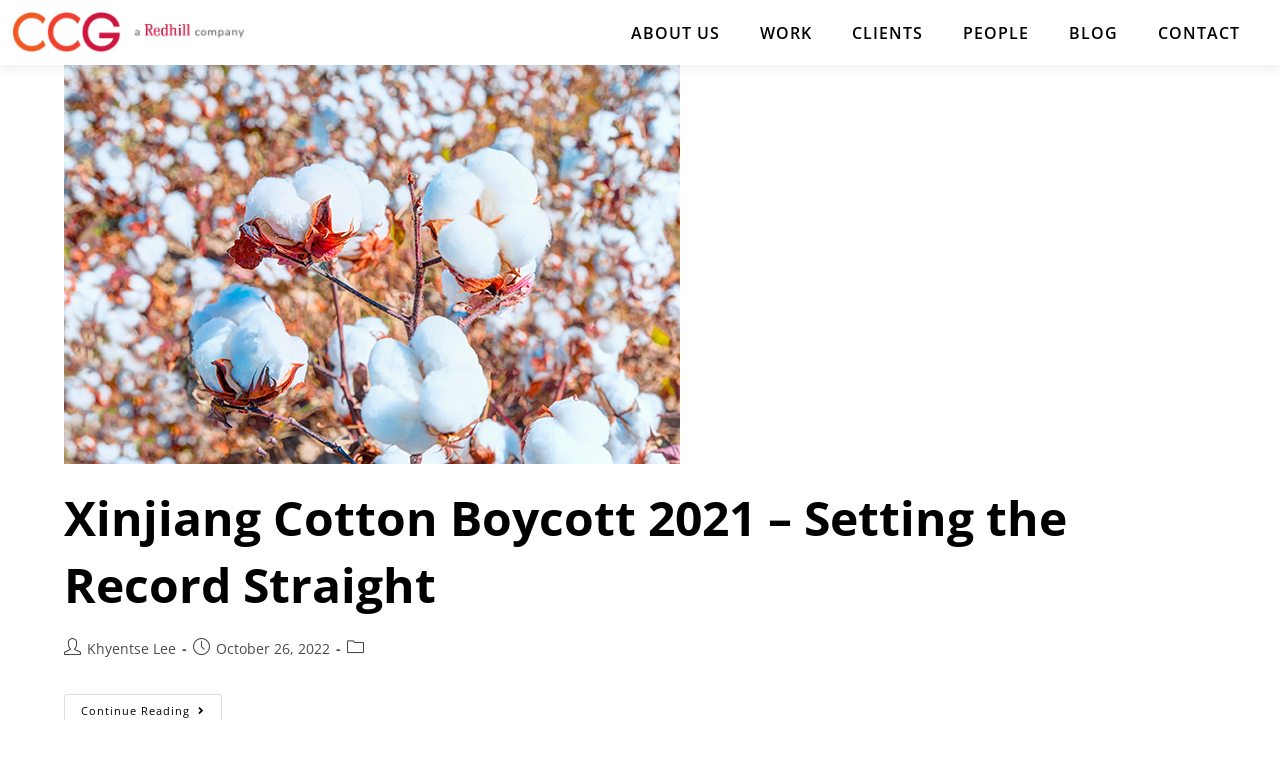

--- FILE ---
content_type: text/html; charset=UTF-8
request_url: https://creativegp.com/expertise/crisis-management/
body_size: 19235
content:
<!DOCTYPE html>
<html class="html" lang="en-US">
<head>
	<meta charset="UTF-8">
	<link rel="profile" href="https://gmpg.org/xfn/11">

	<title>Crisis Management &#8211; Creative Consulting Group (CCG)</title>
<meta name='robots' content='max-image-preview:large' />
<meta name="viewport" content="width=device-width, initial-scale=1"><link rel='dns-prefetch' href='//fonts.googleapis.com' />
<link data-optimized="1" rel='stylesheet' id='classic-theme-styles-css' href='https://creativegp.com/wp-content/litespeed/css/0d9e2a1caee5a29c2acb165ef2398f7f.css?ver=91d64' media='all' />
<style id='global-styles-inline-css'>body{--wp--preset--color--black:#000;--wp--preset--color--cyan-bluish-gray:#abb8c3;--wp--preset--color--white:#fff;--wp--preset--color--pale-pink:#f78da7;--wp--preset--color--vivid-red:#cf2e2e;--wp--preset--color--luminous-vivid-orange:#ff6900;--wp--preset--color--luminous-vivid-amber:#fcb900;--wp--preset--color--light-green-cyan:#7bdcb5;--wp--preset--color--vivid-green-cyan:#00d084;--wp--preset--color--pale-cyan-blue:#8ed1fc;--wp--preset--color--vivid-cyan-blue:#0693e3;--wp--preset--color--vivid-purple:#9b51e0;--wp--preset--gradient--vivid-cyan-blue-to-vivid-purple:linear-gradient(135deg,rgba(6,147,227,1) 0%,#9b51e0 100%);--wp--preset--gradient--light-green-cyan-to-vivid-green-cyan:linear-gradient(135deg,#7adcb4 0%,#00d082 100%);--wp--preset--gradient--luminous-vivid-amber-to-luminous-vivid-orange:linear-gradient(135deg,rgba(252,185,0,1) 0%,rgba(255,105,0,1) 100%);--wp--preset--gradient--luminous-vivid-orange-to-vivid-red:linear-gradient(135deg,rgba(255,105,0,1) 0%,#cf2e2e 100%);--wp--preset--gradient--very-light-gray-to-cyan-bluish-gray:linear-gradient(135deg,#eee 0%,#a9b8c3 100%);--wp--preset--gradient--cool-to-warm-spectrum:linear-gradient(135deg,#4aeadc 0%,#9778d1 20%,#cf2aba 40%,#ee2c82 60%,#fb6962 80%,#fef84c 100%);--wp--preset--gradient--blush-light-purple:linear-gradient(135deg,#ffceec 0%,#9896f0 100%);--wp--preset--gradient--blush-bordeaux:linear-gradient(135deg,#fecda5 0%,#fe2d2d 50%,#6b003e 100%);--wp--preset--gradient--luminous-dusk:linear-gradient(135deg,#ffcb70 0%,#c751c0 50%,#4158d0 100%);--wp--preset--gradient--pale-ocean:linear-gradient(135deg,#fff5cb 0%,#b6e3d4 50%,#33a7b5 100%);--wp--preset--gradient--electric-grass:linear-gradient(135deg,#caf880 0%,#71ce7e 100%);--wp--preset--gradient--midnight:linear-gradient(135deg,#020381 0%,#2874fc 100%);--wp--preset--duotone--dark-grayscale:url('#wp-duotone-dark-grayscale');--wp--preset--duotone--grayscale:url('#wp-duotone-grayscale');--wp--preset--duotone--purple-yellow:url('#wp-duotone-purple-yellow');--wp--preset--duotone--blue-red:url('#wp-duotone-blue-red');--wp--preset--duotone--midnight:url('#wp-duotone-midnight');--wp--preset--duotone--magenta-yellow:url('#wp-duotone-magenta-yellow');--wp--preset--duotone--purple-green:url('#wp-duotone-purple-green');--wp--preset--duotone--blue-orange:url('#wp-duotone-blue-orange');--wp--preset--font-size--small:13px;--wp--preset--font-size--medium:20px;--wp--preset--font-size--large:36px;--wp--preset--font-size--x-large:42px;--wp--preset--spacing--20:.44rem;--wp--preset--spacing--30:.67rem;--wp--preset--spacing--40:1rem;--wp--preset--spacing--50:1.5rem;--wp--preset--spacing--60:2.25rem;--wp--preset--spacing--70:3.38rem;--wp--preset--spacing--80:5.06rem;--wp--preset--shadow--natural:6px 6px 9px rgba(0,0,0,.2);--wp--preset--shadow--deep:12px 12px 50px rgba(0,0,0,.4);--wp--preset--shadow--sharp:6px 6px 0px rgba(0,0,0,.2);--wp--preset--shadow--outlined:6px 6px 0px -3px rgba(255,255,255,1),6px 6px rgba(0,0,0,1);--wp--preset--shadow--crisp:6px 6px 0px rgba(0,0,0,1)}:where(.is-layout-flex){gap:.5em}body .is-layout-flow>.alignleft{float:left;margin-inline-start:0;margin-inline-end:2em}body .is-layout-flow>.alignright{float:right;margin-inline-start:2em;margin-inline-end:0}body .is-layout-flow>.aligncenter{margin-left:auto !important;margin-right:auto !important}body .is-layout-constrained>.alignleft{float:left;margin-inline-start:0;margin-inline-end:2em}body .is-layout-constrained>.alignright{float:right;margin-inline-start:2em;margin-inline-end:0}body .is-layout-constrained>.aligncenter{margin-left:auto !important;margin-right:auto !important}body .is-layout-constrained>:where(:not(.alignleft):not(.alignright):not(.alignfull)){max-width:var(--wp--style--global--content-size);margin-left:auto !important;margin-right:auto !important}body .is-layout-constrained>.alignwide{max-width:var(--wp--style--global--wide-size)}body .is-layout-flex{display:flex}body .is-layout-flex{flex-wrap:wrap;align-items:center}body .is-layout-flex>*{margin:0}:where(.wp-block-columns.is-layout-flex){gap:2em}.has-black-color{color:var(--wp--preset--color--black) !important}.has-cyan-bluish-gray-color{color:var(--wp--preset--color--cyan-bluish-gray) !important}.has-white-color{color:var(--wp--preset--color--white) !important}.has-pale-pink-color{color:var(--wp--preset--color--pale-pink) !important}.has-vivid-red-color{color:var(--wp--preset--color--vivid-red) !important}.has-luminous-vivid-orange-color{color:var(--wp--preset--color--luminous-vivid-orange) !important}.has-luminous-vivid-amber-color{color:var(--wp--preset--color--luminous-vivid-amber) !important}.has-light-green-cyan-color{color:var(--wp--preset--color--light-green-cyan) !important}.has-vivid-green-cyan-color{color:var(--wp--preset--color--vivid-green-cyan) !important}.has-pale-cyan-blue-color{color:var(--wp--preset--color--pale-cyan-blue) !important}.has-vivid-cyan-blue-color{color:var(--wp--preset--color--vivid-cyan-blue) !important}.has-vivid-purple-color{color:var(--wp--preset--color--vivid-purple) !important}.has-black-background-color{background-color:var(--wp--preset--color--black) !important}.has-cyan-bluish-gray-background-color{background-color:var(--wp--preset--color--cyan-bluish-gray) !important}.has-white-background-color{background-color:var(--wp--preset--color--white) !important}.has-pale-pink-background-color{background-color:var(--wp--preset--color--pale-pink) !important}.has-vivid-red-background-color{background-color:var(--wp--preset--color--vivid-red) !important}.has-luminous-vivid-orange-background-color{background-color:var(--wp--preset--color--luminous-vivid-orange) !important}.has-luminous-vivid-amber-background-color{background-color:var(--wp--preset--color--luminous-vivid-amber) !important}.has-light-green-cyan-background-color{background-color:var(--wp--preset--color--light-green-cyan) !important}.has-vivid-green-cyan-background-color{background-color:var(--wp--preset--color--vivid-green-cyan) !important}.has-pale-cyan-blue-background-color{background-color:var(--wp--preset--color--pale-cyan-blue) !important}.has-vivid-cyan-blue-background-color{background-color:var(--wp--preset--color--vivid-cyan-blue) !important}.has-vivid-purple-background-color{background-color:var(--wp--preset--color--vivid-purple) !important}.has-black-border-color{border-color:var(--wp--preset--color--black) !important}.has-cyan-bluish-gray-border-color{border-color:var(--wp--preset--color--cyan-bluish-gray) !important}.has-white-border-color{border-color:var(--wp--preset--color--white) !important}.has-pale-pink-border-color{border-color:var(--wp--preset--color--pale-pink) !important}.has-vivid-red-border-color{border-color:var(--wp--preset--color--vivid-red) !important}.has-luminous-vivid-orange-border-color{border-color:var(--wp--preset--color--luminous-vivid-orange) !important}.has-luminous-vivid-amber-border-color{border-color:var(--wp--preset--color--luminous-vivid-amber) !important}.has-light-green-cyan-border-color{border-color:var(--wp--preset--color--light-green-cyan) !important}.has-vivid-green-cyan-border-color{border-color:var(--wp--preset--color--vivid-green-cyan) !important}.has-pale-cyan-blue-border-color{border-color:var(--wp--preset--color--pale-cyan-blue) !important}.has-vivid-cyan-blue-border-color{border-color:var(--wp--preset--color--vivid-cyan-blue) !important}.has-vivid-purple-border-color{border-color:var(--wp--preset--color--vivid-purple) !important}.has-vivid-cyan-blue-to-vivid-purple-gradient-background{background:var(--wp--preset--gradient--vivid-cyan-blue-to-vivid-purple) !important}.has-light-green-cyan-to-vivid-green-cyan-gradient-background{background:var(--wp--preset--gradient--light-green-cyan-to-vivid-green-cyan) !important}.has-luminous-vivid-amber-to-luminous-vivid-orange-gradient-background{background:var(--wp--preset--gradient--luminous-vivid-amber-to-luminous-vivid-orange) !important}.has-luminous-vivid-orange-to-vivid-red-gradient-background{background:var(--wp--preset--gradient--luminous-vivid-orange-to-vivid-red) !important}.has-very-light-gray-to-cyan-bluish-gray-gradient-background{background:var(--wp--preset--gradient--very-light-gray-to-cyan-bluish-gray) !important}.has-cool-to-warm-spectrum-gradient-background{background:var(--wp--preset--gradient--cool-to-warm-spectrum) !important}.has-blush-light-purple-gradient-background{background:var(--wp--preset--gradient--blush-light-purple) !important}.has-blush-bordeaux-gradient-background{background:var(--wp--preset--gradient--blush-bordeaux) !important}.has-luminous-dusk-gradient-background{background:var(--wp--preset--gradient--luminous-dusk) !important}.has-pale-ocean-gradient-background{background:var(--wp--preset--gradient--pale-ocean) !important}.has-electric-grass-gradient-background{background:var(--wp--preset--gradient--electric-grass) !important}.has-midnight-gradient-background{background:var(--wp--preset--gradient--midnight) !important}.has-small-font-size{font-size:var(--wp--preset--font-size--small) !important}.has-medium-font-size{font-size:var(--wp--preset--font-size--medium) !important}.has-large-font-size{font-size:var(--wp--preset--font-size--large) !important}.has-x-large-font-size{font-size:var(--wp--preset--font-size--x-large) !important}.wp-block-navigation a:where(:not(.wp-element-button)){color:inherit}:where(.wp-block-columns.is-layout-flex){gap:2em}.wp-block-pullquote{font-size:1.5em;line-height:1.6}</style>
<link data-optimized="1" rel='stylesheet' id='oceanwp-style-css' href='https://creativegp.com/wp-content/litespeed/css/4483143e40ac46464bd76f1d80523551.css?ver=95905' media='all' />
<link data-optimized="1" rel='stylesheet' id='child-style-css' href='https://creativegp.com/wp-content/litespeed/css/9655fd66a5f633b4b7fb6261931023ce.css?ver=84c64' media='all' />
<link data-optimized="1" rel='stylesheet' id='font-awesome-css' href='https://creativegp.com/wp-content/litespeed/css/83825d020e8a216df36e35427add76dc.css?ver=23bcb' media='all' />
<link data-optimized="1" rel='stylesheet' id='simple-line-icons-css' href='https://creativegp.com/wp-content/litespeed/css/128285332c68abce026d3e540f07c81e.css?ver=811c8' media='all' />
<link data-optimized="1" rel='stylesheet' id='oceanwp-google-font-open-sans-css' href='https://creativegp.com/wp-content/litespeed/css/aff966753c631d24704af2beed6552db.css?ver=552db' media='all' />
<link data-optimized="1" rel='stylesheet' id='elementor-frontend-css' href='https://creativegp.com/wp-content/litespeed/css/283f016ba5ffbf1a0f370d55d2a55f39.css?ver=3d4a4' media='all' />
<link data-optimized="1" rel='stylesheet' id='elementor-post-415-css' href='https://creativegp.com/wp-content/litespeed/css/6607cf6b69d586630ace07a912888a05.css?ver=d83bd' media='all' />
<link data-optimized="1" rel='stylesheet' id='elementor-pro-css' href='https://creativegp.com/wp-content/litespeed/css/d214166ee1d67d7db618915e90177842.css?ver=82790' media='all' />
<link data-optimized="1" rel='stylesheet' id='eihe-front-style-css' href='https://creativegp.com/wp-content/litespeed/css/0785fabab9e0eb316354fd7081f54341.css?ver=096a8' media='all' />
<link data-optimized="1" rel='stylesheet' id='font-awesome-5-all-css' href='https://creativegp.com/wp-content/litespeed/css/10b7ba9056a539be379c5123a22126fe.css?ver=3e717' media='all' />
<link data-optimized="1" rel='stylesheet' id='font-awesome-4-shim-css' href='https://creativegp.com/wp-content/litespeed/css/4f7bf61adf6040134e425ad4b58d8730.css?ver=c2e7b' media='all' />
<link data-optimized="1" rel='stylesheet' id='elementor-post-2576-css' href='https://creativegp.com/wp-content/litespeed/css/6989c6a91639171424d30750be023644.css?ver=9d3ef' media='all' />
<link data-optimized="1" rel='stylesheet' id='elementor-post-3650-css' href='https://creativegp.com/wp-content/litespeed/css/ee7463dd4af71945e05c9d768885b55e.css?ver=27a00' media='all' />
<link data-optimized="1" rel='stylesheet' id='eael-general-css' href='https://creativegp.com/wp-content/litespeed/css/033d0093a672fbf810666ba726af0ccb.css?ver=d1511' media='all' />
<link data-optimized="1" rel='stylesheet' id='ecs-styles-css' href='https://creativegp.com/wp-content/litespeed/css/6f0e47134df96beeeb0022ead8147a36.css?ver=2d20d' media='all' />
<link data-optimized="1" rel='stylesheet' id='elementor-post-5871-css' href='https://creativegp.com/wp-content/litespeed/css/23c98f40130c079efcecf32884d880a0.css?ver=009de' media='all' />
<link data-optimized="1" rel='stylesheet' id='google-fonts-1-css' href='https://creativegp.com/wp-content/litespeed/css/0a8dae267695d1f6e560facf9de41231.css?ver=41231' media='all' />
<script src='https://creativegp.com/wp-includes/js/jquery/jquery.min.js?ver=3.6.4' id='jquery-core-js'></script>




			<meta name="theme-color" content="#FFFFFF">
			<link rel="icon" href="https://creativegp.com/wp-content/uploads/2022/06/CCG-Logo-Favicon-150x150.gif" sizes="32x32" />
<link rel="icon" href="https://creativegp.com/wp-content/uploads/2022/06/CCG-Logo-Favicon-300x300.gif" sizes="192x192" />
<link rel="apple-touch-icon" href="https://creativegp.com/wp-content/uploads/2022/06/CCG-Logo-Favicon-300x300.gif" />
<meta name="msapplication-TileImage" content="https://creativegp.com/wp-content/uploads/2022/06/CCG-Logo-Favicon-300x300.gif" />
		<style id="wp-custom-css">html,body{width:auto!important;overflow-x:hidden!important}html{overflow-x:hidden}.content-area{border:none}.sidebar-box{display:none!important}.eael-grid-post-holder{border:none}.eael-posted-on:before{display:none}.eael-post-elements-readmore-btn{white-space:nowrap;overflow:hidden;display:inline-block}@media only screen and (min-width:1370px){.site-main{position:relative;min-height:94vh;padding-bottom:250px}.elementor-location-footer{width:100%;position:absolute;bottom:0}</style>
		<!-- OceanWP CSS -->
<style type="text/css">a:hover,a.light:hover,.theme-heading .text:before,.theme-heading .text:after,#top-bar-content>a:hover,#top-bar-social li.oceanwp-email a:hover,#site-navigation-wrap .dropdown-menu>li>a:hover,#site-header.medium-header #medium-searchform button:hover,.oceanwp-mobile-menu-icon a:hover,.blog-entry.post .blog-entry-header .entry-title a:hover,.blog-entry.post .blog-entry-readmore a:hover,.blog-entry.thumbnail-entry .blog-entry-category a,ul.meta li a:hover,.dropcap,.single nav.post-navigation .nav-links .title,body .related-post-title a:hover,body #wp-calendar caption,body .contact-info-widget.default i,body .contact-info-widget.big-icons i,body .custom-links-widget .oceanwp-custom-links li a:hover,body .custom-links-widget .oceanwp-custom-links li a:hover:before,body .posts-thumbnails-widget li a:hover,body .social-widget li.oceanwp-email a:hover,.comment-author .comment-meta .comment-reply-link,#respond #cancel-comment-reply-link:hover,#footer-widgets .footer-box a:hover,#footer-bottom a:hover,#footer-bottom #footer-bottom-menu a:hover,.sidr a:hover,.sidr-class-dropdown-toggle:hover,.sidr-class-menu-item-has-children.active>a,.sidr-class-menu-item-has-children.active>a>.sidr-class-dropdown-toggle,input[type=checkbox]:checked:before{color:#666}.single nav.post-navigation .nav-links .title .owp-icon use,.blog-entry.post .blog-entry-readmore a:hover .owp-icon use,body .contact-info-widget.default .owp-icon use,body .contact-info-widget.big-icons .owp-icon use{stroke:#666}input[type=button],input[type=reset],input[type=submit],button[type=submit],.button,#site-navigation-wrap .dropdown-menu>li.btn>a>span,.thumbnail:hover i,.post-quote-content,.omw-modal .omw-close-modal,body .contact-info-widget.big-icons li:hover i,body div.wpforms-container-full .wpforms-form input[type=submit],body div.wpforms-container-full .wpforms-form button[type=submit],body div.wpforms-container-full .wpforms-form .wpforms-page-button{background-color:#666}.thumbnail:hover .link-post-svg-icon{background-color:#666}body .contact-info-widget.big-icons li:hover .owp-icon{background-color:#666}.widget-title{border-color:#666}blockquote{border-color:#666}#searchform-dropdown{border-color:#666}.dropdown-menu .sub-menu{border-color:#666}.blog-entry.large-entry .blog-entry-readmore a:hover{border-color:#666}.oceanwp-newsletter-form-wrap input[type=email]:focus{border-color:#666}.social-widget li.oceanwp-email a:hover{border-color:#666}#respond #cancel-comment-reply-link:hover{border-color:#666}body .contact-info-widget.big-icons li:hover i{border-color:#666}#footer-widgets .oceanwp-newsletter-form-wrap input[type=email]:focus{border-color:#666}blockquote,.wp-block-quote{border-left-color:#666}body .contact-info-widget.big-icons li:hover .owp-icon{border-color:#666}input[type=button]:hover,input[type=reset]:hover,input[type=submit]:hover,button[type=submit]:hover,input[type=button]:focus,input[type=reset]:focus,input[type=submit]:focus,button[type=submit]:focus,.button:hover,.button:focus,#site-navigation-wrap .dropdown-menu>li.btn>a:hover>span,.post-quote-author,.omw-modal .omw-close-modal:hover,body div.wpforms-container-full .wpforms-form input[type=submit]:hover,body div.wpforms-container-full .wpforms-form button[type=submit]:hover,body div.wpforms-container-full .wpforms-form .wpforms-page-button:hover{background-color:#e91314}a:hover{color:#e91314}a:hover .owp-icon use{stroke:#e91314}@media only screen and (min-width:960px){.content-area,.content-left-sidebar .content-area{width:100%}}#main #content-wrap,.separate-layout #main #content-wrap{padding-top:0;padding-bottom:0}.page-header,.has-transparent-header .page-header{padding:0}#scroll-top{font-size:20px}#scroll-top .owp-icon{width:20px;height:20px}#scroll-top{background-color:rgba(0,0,0,.25)}#scroll-top:hover{background-color:#b30015}body .theme-button,body input[type=submit],body button[type=submit],body button,body .button,body div.wpforms-container-full .wpforms-form input[type=submit],body div.wpforms-container-full .wpforms-form button[type=submit],body div.wpforms-container-full .wpforms-form .wpforms-page-button{background-color:#e91314}body .theme-button:hover,body input[type=submit]:hover,body button[type=submit]:hover,body button:hover,body .button:hover,body div.wpforms-container-full .wpforms-form input[type=submit]:hover,body div.wpforms-container-full .wpforms-form input[type=submit]:active,body div.wpforms-container-full .wpforms-form button[type=submit]:hover,body div.wpforms-container-full .wpforms-form button[type=submit]:active,body div.wpforms-container-full .wpforms-form .wpforms-page-button:hover,body div.wpforms-container-full .wpforms-form .wpforms-page-button:active{background-color:#f45e2e}#site-header.has-header-media .overlay-header-media{background-color:rgba(0,0,0,.5)}body{font-family:Open Sans;font-weight:400;font-style:normal;font-size:16px;line-height:1.4;text-transform:none}</style></head>

<body class="archive tax-expertise term-crisis-management term-45 wp-custom-logo wp-embed-responsive oceanwp-theme dropdown-mobile no-header-border default-breakpoint has-sidebar content-right-sidebar page-header-disabled elementor-default elementor-kit-415" >

	<svg xmlns="http://www.w3.org/2000/svg" viewBox="0 0 0 0" width="0" height="0" focusable="false" role="none" style="visibility: hidden; position: absolute; left: -9999px; overflow: hidden;" ><defs><filter id="wp-duotone-dark-grayscale"><feColorMatrix color-interpolation-filters="sRGB" type="matrix" values=" .299 .587 .114 0 0 .299 .587 .114 0 0 .299 .587 .114 0 0 .299 .587 .114 0 0 " /><feComponentTransfer color-interpolation-filters="sRGB" ><feFuncR type="table" tableValues="0 0.49803921568627" /><feFuncG type="table" tableValues="0 0.49803921568627" /><feFuncB type="table" tableValues="0 0.49803921568627" /><feFuncA type="table" tableValues="1 1" /></feComponentTransfer><feComposite in2="SourceGraphic" operator="in" /></filter></defs></svg><svg xmlns="http://www.w3.org/2000/svg" viewBox="0 0 0 0" width="0" height="0" focusable="false" role="none" style="visibility: hidden; position: absolute; left: -9999px; overflow: hidden;" ><defs><filter id="wp-duotone-grayscale"><feColorMatrix color-interpolation-filters="sRGB" type="matrix" values=" .299 .587 .114 0 0 .299 .587 .114 0 0 .299 .587 .114 0 0 .299 .587 .114 0 0 " /><feComponentTransfer color-interpolation-filters="sRGB" ><feFuncR type="table" tableValues="0 1" /><feFuncG type="table" tableValues="0 1" /><feFuncB type="table" tableValues="0 1" /><feFuncA type="table" tableValues="1 1" /></feComponentTransfer><feComposite in2="SourceGraphic" operator="in" /></filter></defs></svg><svg xmlns="http://www.w3.org/2000/svg" viewBox="0 0 0 0" width="0" height="0" focusable="false" role="none" style="visibility: hidden; position: absolute; left: -9999px; overflow: hidden;" ><defs><filter id="wp-duotone-purple-yellow"><feColorMatrix color-interpolation-filters="sRGB" type="matrix" values=" .299 .587 .114 0 0 .299 .587 .114 0 0 .299 .587 .114 0 0 .299 .587 .114 0 0 " /><feComponentTransfer color-interpolation-filters="sRGB" ><feFuncR type="table" tableValues="0.54901960784314 0.98823529411765" /><feFuncG type="table" tableValues="0 1" /><feFuncB type="table" tableValues="0.71764705882353 0.25490196078431" /><feFuncA type="table" tableValues="1 1" /></feComponentTransfer><feComposite in2="SourceGraphic" operator="in" /></filter></defs></svg><svg xmlns="http://www.w3.org/2000/svg" viewBox="0 0 0 0" width="0" height="0" focusable="false" role="none" style="visibility: hidden; position: absolute; left: -9999px; overflow: hidden;" ><defs><filter id="wp-duotone-blue-red"><feColorMatrix color-interpolation-filters="sRGB" type="matrix" values=" .299 .587 .114 0 0 .299 .587 .114 0 0 .299 .587 .114 0 0 .299 .587 .114 0 0 " /><feComponentTransfer color-interpolation-filters="sRGB" ><feFuncR type="table" tableValues="0 1" /><feFuncG type="table" tableValues="0 0.27843137254902" /><feFuncB type="table" tableValues="0.5921568627451 0.27843137254902" /><feFuncA type="table" tableValues="1 1" /></feComponentTransfer><feComposite in2="SourceGraphic" operator="in" /></filter></defs></svg><svg xmlns="http://www.w3.org/2000/svg" viewBox="0 0 0 0" width="0" height="0" focusable="false" role="none" style="visibility: hidden; position: absolute; left: -9999px; overflow: hidden;" ><defs><filter id="wp-duotone-midnight"><feColorMatrix color-interpolation-filters="sRGB" type="matrix" values=" .299 .587 .114 0 0 .299 .587 .114 0 0 .299 .587 .114 0 0 .299 .587 .114 0 0 " /><feComponentTransfer color-interpolation-filters="sRGB" ><feFuncR type="table" tableValues="0 0" /><feFuncG type="table" tableValues="0 0.64705882352941" /><feFuncB type="table" tableValues="0 1" /><feFuncA type="table" tableValues="1 1" /></feComponentTransfer><feComposite in2="SourceGraphic" operator="in" /></filter></defs></svg><svg xmlns="http://www.w3.org/2000/svg" viewBox="0 0 0 0" width="0" height="0" focusable="false" role="none" style="visibility: hidden; position: absolute; left: -9999px; overflow: hidden;" ><defs><filter id="wp-duotone-magenta-yellow"><feColorMatrix color-interpolation-filters="sRGB" type="matrix" values=" .299 .587 .114 0 0 .299 .587 .114 0 0 .299 .587 .114 0 0 .299 .587 .114 0 0 " /><feComponentTransfer color-interpolation-filters="sRGB" ><feFuncR type="table" tableValues="0.78039215686275 1" /><feFuncG type="table" tableValues="0 0.94901960784314" /><feFuncB type="table" tableValues="0.35294117647059 0.47058823529412" /><feFuncA type="table" tableValues="1 1" /></feComponentTransfer><feComposite in2="SourceGraphic" operator="in" /></filter></defs></svg><svg xmlns="http://www.w3.org/2000/svg" viewBox="0 0 0 0" width="0" height="0" focusable="false" role="none" style="visibility: hidden; position: absolute; left: -9999px; overflow: hidden;" ><defs><filter id="wp-duotone-purple-green"><feColorMatrix color-interpolation-filters="sRGB" type="matrix" values=" .299 .587 .114 0 0 .299 .587 .114 0 0 .299 .587 .114 0 0 .299 .587 .114 0 0 " /><feComponentTransfer color-interpolation-filters="sRGB" ><feFuncR type="table" tableValues="0.65098039215686 0.40392156862745" /><feFuncG type="table" tableValues="0 1" /><feFuncB type="table" tableValues="0.44705882352941 0.4" /><feFuncA type="table" tableValues="1 1" /></feComponentTransfer><feComposite in2="SourceGraphic" operator="in" /></filter></defs></svg><svg xmlns="http://www.w3.org/2000/svg" viewBox="0 0 0 0" width="0" height="0" focusable="false" role="none" style="visibility: hidden; position: absolute; left: -9999px; overflow: hidden;" ><defs><filter id="wp-duotone-blue-orange"><feColorMatrix color-interpolation-filters="sRGB" type="matrix" values=" .299 .587 .114 0 0 .299 .587 .114 0 0 .299 .587 .114 0 0 .299 .587 .114 0 0 " /><feComponentTransfer color-interpolation-filters="sRGB" ><feFuncR type="table" tableValues="0.098039215686275 1" /><feFuncG type="table" tableValues="0 0.66274509803922" /><feFuncB type="table" tableValues="0.84705882352941 0.41960784313725" /><feFuncA type="table" tableValues="1 1" /></feComponentTransfer><feComposite in2="SourceGraphic" operator="in" /></filter></defs></svg>
	
	<div id="outer-wrap" class="site clr">

		<a class="skip-link screen-reader-text" href="#main">Skip to content</a>

		
		<div id="wrap" class="clr">

			
			
<header id="site-header" class="clr" data-height="0" role="banner">

			<div data-elementor-type="header" data-elementor-id="2576" class="elementor elementor-2576 elementor-location-header">
								<section class="elementor-section elementor-top-section elementor-element elementor-element-d427552 elementor-section-full_width elementor-section-height-default elementor-section-height-default" data-id="d427552" data-element_type="section" data-settings="{&quot;background_background&quot;:&quot;classic&quot;,&quot;sticky&quot;:&quot;top&quot;,&quot;sticky_on&quot;:[&quot;desktop&quot;,&quot;tablet&quot;,&quot;mobile&quot;],&quot;sticky_offset&quot;:0,&quot;sticky_effects_offset&quot;:0}">
						<div class="elementor-container elementor-column-gap-default">
					<div class="elementor-column elementor-col-50 elementor-top-column elementor-element elementor-element-5142bfb" data-id="5142bfb" data-element_type="column">
			<div class="elementor-widget-wrap elementor-element-populated">
								<div class="elementor-element elementor-element-e89f824 elementor-widget__width-auto elementor-widget elementor-widget-theme-site-logo elementor-widget-image" data-id="e89f824" data-element_type="widget" data-widget_type="theme-site-logo.default">
				<div class="elementor-widget-container">
			<style>/*! elementor - v3.8.1 - 13-11-2022 */
.elementor-widget-image{text-align:center}.elementor-widget-image a{display:inline-block}.elementor-widget-image a img[src$=".svg"]{width:48px}.elementor-widget-image img{vertical-align:middle;display:inline-block}</style>													<a href="https://creativegp.com">
							<img width="1000" height="191" src="https://creativegp.com/wp-content/uploads/2022/06/CCG-Logo-2022_linear.png.webp" class="attachment-large size-large" alt="Creative Consulting Group (CCG)" loading="lazy" srcset="https://creativegp.com/wp-content/uploads/2022/06/CCG-Logo-2022_linear.png.webp 1000w, https://creativegp.com/wp-content/uploads/2022/06/CCG-Logo-2022_linear-300x57.png.webp 300w, https://creativegp.com/wp-content/uploads/2022/06/CCG-Logo-2022_linear-768x147.png.webp 768w" sizes="(max-width: 1000px) 100vw, 1000px" />								</a>
															</div>
				</div>
					</div>
		</div>
				<div class="elementor-column elementor-col-50 elementor-top-column elementor-element elementor-element-47dfb14" data-id="47dfb14" data-element_type="column">
			<div class="elementor-widget-wrap elementor-element-populated">
								<div class="elementor-element elementor-element-70e1b09 elementor-nav-menu__align-right elementor-widget__width-inherit elementor-nav-menu--stretch elementor-widget-mobile__width-inherit animated-slow elementor-nav-menu--dropdown-tablet elementor-nav-menu__text-align-aside elementor-nav-menu--toggle elementor-nav-menu--burger elementor-widget elementor-widget-nav-menu" data-id="70e1b09" data-element_type="widget" data-settings="{&quot;full_width&quot;:&quot;stretch&quot;,&quot;_animation&quot;:&quot;none&quot;,&quot;layout&quot;:&quot;horizontal&quot;,&quot;submenu_icon&quot;:{&quot;value&quot;:&quot;&lt;svg class=\&quot;e-font-icon-svg e-fas-caret-down\&quot; viewBox=\&quot;0 0 320 512\&quot; xmlns=\&quot;http:\/\/www.w3.org\/2000\/svg\&quot;&gt;&lt;path d=\&quot;M31.3 192h257.3c17.8 0 26.7 21.5 14.1 34.1L174.1 354.8c-7.8 7.8-20.5 7.8-28.3 0L17.2 226.1C4.6 213.5 13.5 192 31.3 192z\&quot;&gt;&lt;\/path&gt;&lt;\/svg&gt;&quot;,&quot;library&quot;:&quot;fa-solid&quot;},&quot;toggle&quot;:&quot;burger&quot;}" data-widget_type="nav-menu.default">
				<div class="elementor-widget-container">
			<link data-optimized="1" rel="stylesheet" href="https://creativegp.com/wp-content/litespeed/css/3952077f6a934f5d277c8a05fec0c25c.css?ver=0c25c">			<nav migration_allowed="1" migrated="0" class="elementor-nav-menu--main elementor-nav-menu__container elementor-nav-menu--layout-horizontal e--pointer-none e--animation-slow">
				<ul id="menu-1-70e1b09" class="elementor-nav-menu"><li class="menu-item menu-item-type-post_type menu-item-object-page menu-item-2442"><a href="https://creativegp.com/about-us/" class="elementor-item">About Us</a></li>
<li class="menu-item menu-item-type-post_type menu-item-object-page menu-item-2447"><a href="https://creativegp.com/work/" class="elementor-item">Work</a></li>
<li class="menu-item menu-item-type-post_type menu-item-object-page menu-item-2830"><a href="https://creativegp.com/clients/" class="elementor-item">Clients</a></li>
<li class="menu-item menu-item-type-post_type menu-item-object-page menu-item-5155"><a href="https://creativegp.com/people/" class="elementor-item">People</a></li>
<li class="menu-item menu-item-type-post_type menu-item-object-page menu-item-3400"><a href="https://creativegp.com/blog/" class="elementor-item">Blog</a></li>
<li class="menu-item menu-item-type-post_type menu-item-object-page menu-item-2445"><a href="https://creativegp.com/contact-us/" class="elementor-item">Contact</a></li>
</ul>			</nav>
					<div class="elementor-menu-toggle" role="button" tabindex="0" aria-label="Menu Toggle" aria-expanded="false">
			<svg aria-hidden="true" role="presentation" class="elementor-menu-toggle__icon--open e-font-icon-svg e-eicon-menu-bar" viewBox="0 0 1000 1000" xmlns="http://www.w3.org/2000/svg"><path d="M104 333H896C929 333 958 304 958 271S929 208 896 208H104C71 208 42 237 42 271S71 333 104 333ZM104 583H896C929 583 958 554 958 521S929 458 896 458H104C71 458 42 487 42 521S71 583 104 583ZM104 833H896C929 833 958 804 958 771S929 708 896 708H104C71 708 42 737 42 771S71 833 104 833Z"></path></svg><svg aria-hidden="true" role="presentation" class="elementor-menu-toggle__icon--close e-font-icon-svg e-eicon-close" viewBox="0 0 1000 1000" xmlns="http://www.w3.org/2000/svg"><path d="M742 167L500 408 258 167C246 154 233 150 217 150 196 150 179 158 167 167 154 179 150 196 150 212 150 229 154 242 171 254L408 500 167 742C138 771 138 800 167 829 196 858 225 858 254 829L496 587 738 829C750 842 767 846 783 846 800 846 817 842 829 829 842 817 846 804 846 783 846 767 842 750 829 737L588 500 833 258C863 229 863 200 833 171 804 137 775 137 742 167Z"></path></svg>			<span class="elementor-screen-only">Menu</span>
		</div>
			<nav class="elementor-nav-menu--dropdown elementor-nav-menu__container" aria-hidden="true">
				<ul id="menu-2-70e1b09" class="elementor-nav-menu"><li class="menu-item menu-item-type-post_type menu-item-object-page menu-item-2442"><a href="https://creativegp.com/about-us/" class="elementor-item" tabindex="-1">About Us</a></li>
<li class="menu-item menu-item-type-post_type menu-item-object-page menu-item-2447"><a href="https://creativegp.com/work/" class="elementor-item" tabindex="-1">Work</a></li>
<li class="menu-item menu-item-type-post_type menu-item-object-page menu-item-2830"><a href="https://creativegp.com/clients/" class="elementor-item" tabindex="-1">Clients</a></li>
<li class="menu-item menu-item-type-post_type menu-item-object-page menu-item-5155"><a href="https://creativegp.com/people/" class="elementor-item" tabindex="-1">People</a></li>
<li class="menu-item menu-item-type-post_type menu-item-object-page menu-item-3400"><a href="https://creativegp.com/blog/" class="elementor-item" tabindex="-1">Blog</a></li>
<li class="menu-item menu-item-type-post_type menu-item-object-page menu-item-2445"><a href="https://creativegp.com/contact-us/" class="elementor-item" tabindex="-1">Contact</a></li>
</ul>			</nav>
				</div>
				</div>
					</div>
		</div>
							</div>
		</section>
						</div>
		
</header><!-- #site-header -->


			
			<main id="main" class="site-main clr" role="main">

				
	
	<div id="content-wrap" class="container clr">

		
		<div id="primary" class="content-area clr">

			
			<div id="content" class="site-content clr">

				
										<div id="blog-entries" class="entries clr">

							
							
								
								
	<article id="post-6197" class="blog-entry clr large-entry post-6197 case-studies type-case-studies status-publish has-post-thumbnail hentry expertise-content-and-design expertise-crisis-management expertise-event-management navigation-display entry has-media">

		<div class="blog-entry-inner clr">

			
<div class="thumbnail">

	<a href="https://creativegp.com/case-studies/xinjiang-cotton-boycott-2021-setting-the-record-straight/" class="thumbnail-link">

		<img width="616" height="399" src="https://creativegp.com/wp-content/uploads/Xinjiang-cotton-616.jpeg" class="attachment-full size-full wp-post-image" alt="Read more about the article Xinjiang Cotton Boycott 2021​ &#8211; Setting the Record Straight" decoding="async" srcset="https://creativegp.com/wp-content/uploads/Xinjiang-cotton-616.jpeg 616w, https://creativegp.com/wp-content/uploads/Xinjiang-cotton-616-300x194.jpeg 300w" sizes="(max-width: 616px) 100vw, 616px" />
	</a>

	
</div><!-- .thumbnail -->


<header class="blog-entry-header clr">
	<h2 class="blog-entry-title entry-title">
		<a href="https://creativegp.com/case-studies/xinjiang-cotton-boycott-2021-setting-the-record-straight/" rel="bookmark">Xinjiang Cotton Boycott 2021​ &#8211; Setting the Record Straight</a>
	</h2><!-- .blog-entry-title -->
</header><!-- .blog-entry-header -->


<ul class="meta obem-default clr" aria-label="Post details:">

	
					<li class="meta-author"><span class="screen-reader-text">Post author:</span><i class=" icon-user" aria-hidden="true" role="img"></i><a href="https://creativegp.com/author/khyentselee/" title="Posts by Khyentse Lee" rel="author">Khyentse Lee</a></li>
		
		
		
		
		
		
	
		
					<li class="meta-date"><span class="screen-reader-text">Post published:</span><i class=" icon-clock" aria-hidden="true" role="img"></i>October 26, 2022</li>
		
		
		
		
		
	
		
		
		
					<li class="meta-cat"><span class="screen-reader-text">Post category:</span><i class=" icon-folder" aria-hidden="true" role="img"></i></li>
		
		
		
	
		
		
		
		
		
		
	
</ul>



<div class="blog-entry-summary clr">

	
		<p>
					</p>

		
</div><!-- .blog-entry-summary -->



<div class="blog-entry-readmore clr">
	<a href="https://creativegp.com/case-studies/xinjiang-cotton-boycott-2021-setting-the-record-straight/">Continue Reading<span class="screen-reader-text">Xinjiang Cotton Boycott 2021​ &#8211; Setting the Record Straight</span><i class=" fa fa-angle-right" aria-hidden="true" role="img"></i></a>
</div><!-- .blog-entry-readmore -->


			
		</div><!-- .blog-entry-inner -->

	</article><!-- #post-## -->

	
								
							
								
								
	<article id="post-6189" class="blog-entry clr large-entry post-6189 case-studies type-case-studies status-publish has-post-thumbnail hentry expertise-content-and-design expertise-crisis-management expertise-event-management navigation-display entry has-media">

		<div class="blog-entry-inner clr">

			
<div class="thumbnail">

	<a href="https://creativegp.com/case-studies/hong-kong-productivity-council-distance-business-program-d-biz/" class="thumbnail-link">

		<img width="500" height="334" src="https://creativegp.com/wp-content/uploads/hkpc.jpg" class="attachment-full size-full wp-post-image" alt="Read more about the article Hong Kong Productivity Council – Distance Business Program (D-Biz)" decoding="async" loading="lazy" srcset="https://creativegp.com/wp-content/uploads/hkpc.jpg 500w, https://creativegp.com/wp-content/uploads/hkpc-300x200.jpg 300w" sizes="(max-width: 500px) 100vw, 500px" />
	</a>

	
</div><!-- .thumbnail -->


<header class="blog-entry-header clr">
	<h2 class="blog-entry-title entry-title">
		<a href="https://creativegp.com/case-studies/hong-kong-productivity-council-distance-business-program-d-biz/" rel="bookmark">Hong Kong Productivity Council – Distance Business Program (D-Biz)</a>
	</h2><!-- .blog-entry-title -->
</header><!-- .blog-entry-header -->


<ul class="meta obem-default clr" aria-label="Post details:">

	
					<li class="meta-author"><span class="screen-reader-text">Post author:</span><i class=" icon-user" aria-hidden="true" role="img"></i><a href="https://creativegp.com/author/khyentselee/" title="Posts by Khyentse Lee" rel="author">Khyentse Lee</a></li>
		
		
		
		
		
		
	
		
					<li class="meta-date"><span class="screen-reader-text">Post published:</span><i class=" icon-clock" aria-hidden="true" role="img"></i>October 26, 2022</li>
		
		
		
		
		
	
		
		
		
					<li class="meta-cat"><span class="screen-reader-text">Post category:</span><i class=" icon-folder" aria-hidden="true" role="img"></i></li>
		
		
		
	
		
		
		
		
		
		
	
</ul>



<div class="blog-entry-summary clr">

	
		<p>
					</p>

		
</div><!-- .blog-entry-summary -->



<div class="blog-entry-readmore clr">
	<a href="https://creativegp.com/case-studies/hong-kong-productivity-council-distance-business-program-d-biz/">Continue Reading<span class="screen-reader-text">Hong Kong Productivity Council – Distance Business Program (D-Biz)</span><i class=" fa fa-angle-right" aria-hidden="true" role="img"></i></a>
</div><!-- .blog-entry-readmore -->


			
		</div><!-- .blog-entry-inner -->

	</article><!-- #post-## -->

	
								
							
						</div><!-- #blog-entries -->

							
					
				
			</div><!-- #content -->

			
		</div><!-- #primary -->

		

<aside id="right-sidebar" class="sidebar-container widget-area sidebar-primary" role="complementary" aria-label="Primary Sidebar">

	
	<div id="right-sidebar-inner" class="clr">

		<div id="text-3" class="sidebar-box widget_text clr"><h4 class="widget-title">CONTACT INFO</h4>			<div class="textwidget"><h4></h4>
<ul>
<li><i class="fa fa-building-o"></i>Creative Consulting Group</li>
<li><i class="fa fa-map-marker"></i>HK Head Office: 4/F, Lee Garden 3, Causeway Bay</li>
<li><i class="fa fa-map-marker"></i>Support Office: 11/F, 133 Wai Yip Street, Kwun Tong</li>
<li><i class="fa fa-phone"></i>+852 3159 2900</li>
<li><i class="fa fa-envelope-o"></i><a href="mailto:enquiry@creativegp.com">enquiry@creativegp.com</a></li>
<li><i class="fa fa-globe"></i><a href="https://www.creativegp.com/" target="_blank" rel="noopener">creativegp.com</a></li>
</ul>
</div>
		</div>
	</div><!-- #sidebar-inner -->

	
</aside><!-- #right-sidebar -->


	</div><!-- #content-wrap -->

	

	</main><!-- #main -->

	
	
			<div data-elementor-type="footer" data-elementor-id="3650" class="elementor elementor-3650 elementor-location-footer">
								<section class="elementor-section elementor-top-section elementor-element elementor-element-65ee69b elementor-section-full_width elementor-section-height-default elementor-section-height-default" data-id="65ee69b" data-element_type="section" data-settings="{&quot;background_background&quot;:&quot;classic&quot;}">
						<div class="elementor-container elementor-column-gap-default">
					<div class="elementor-column elementor-col-25 elementor-top-column elementor-element elementor-element-4cefb68" data-id="4cefb68" data-element_type="column">
			<div class="elementor-widget-wrap elementor-element-populated">
								<div class="elementor-element elementor-element-8a0b61b elementor-widget elementor-widget-image" data-id="8a0b61b" data-element_type="widget" data-widget_type="image.default">
				<div class="elementor-widget-container">
																<a href="https://redhill.world/" target="_blank">
							<img width="768" height="147" src="https://creativegp.com/wp-content/uploads/2022/06/CCG-Logo-2022_linear-768x147.png.webp" class="attachment-medium_large size-medium_large" alt="Creative Consulting Group (CCG)" loading="lazy" srcset="https://creativegp.com/wp-content/uploads/2022/06/CCG-Logo-2022_linear-768x147.png.webp 768w, https://creativegp.com/wp-content/uploads/2022/06/CCG-Logo-2022_linear-300x57.png.webp 300w, https://creativegp.com/wp-content/uploads/2022/06/CCG-Logo-2022_linear.png.webp 1000w" sizes="(max-width: 768px) 100vw, 768px" />								</a>
															</div>
				</div>
				<div class="elementor-element elementor-element-5e71700 elementor-mobile-align-left elementor-widget-tablet__width-initial elementor-icon-list--layout-traditional elementor-list-item-link-full_width elementor-widget elementor-widget-icon-list" data-id="5e71700" data-element_type="widget" data-widget_type="icon-list.default">
				<div class="elementor-widget-container">
			<link data-optimized="1" rel="stylesheet" href="https://creativegp.com/wp-content/litespeed/css/e12988ac6efeee8ea518285e9d9d6399.css?ver=d6399">		<ul class="elementor-icon-list-items">
							<li class="elementor-icon-list-item">
											<a href="https://www.pr-network.biz/" target="_blank">

												<span class="elementor-icon-list-icon">
							<svg xmlns="http://www.w3.org/2000/svg" xmlns:xlink="http://www.w3.org/1999/xlink" id="Layer_1" x="0px" y="0px" viewBox="0 0 377.76 378" style="enable-background:new 0 0 377.76 378;" xml:space="preserve"><style type="text/css">.st0{fill:#333}.st1{fill:#b30015}</style><path class="st0" d="M179.52,0H197c0.2,0.09,0.41,0.15,0.63,0.19c13.03,0.55,25.96,2.5,38.58,5.81 c62.97,16.36,113.13,63.89,132.85,125.89c4.52,14.21,7.29,28.91,8.27,43.78c0.11,1.69,0.29,3.37,0.44,5.05v17.76 c-0.11,0.19-0.19,0.39-0.23,0.6c-0.44,8.1-1.4,16.16-2.86,24.13c-3.08,16.9-8.49,33.29-16.06,48.7 c-17.98,36.66-47.31,66.53-83.62,85.2c-19.69,10.11-41.02,16.64-63,19.28c-13.89,1.68-27.93,1.85-41.86,0.48 C77.46,367.6,5.35,292.2,0.23,199.2c-0.04-0.25-0.12-0.49-0.23-0.72v-19.2c0.11-0.23,0.19-0.47,0.23-0.72 C5.39,83.41,80.64,7.02,175.7,0.43C177,0.35,178.25,0.15,179.52,0z M79.9,205.33v91.87H44.54c17.32,23.52,40.22,42.35,66.64,54.8 c24.23,11.63,50.78,17.63,77.66,17.55c1.34-3.06,0.62-6.11,0.79-9.09v-49.68c-0.01-0.39,0.01-0.79,0.05-1.18h54.94v51l0.43-0.05 l0.8-0.26c31.48-10.38,59.48-29.27,80.88-54.59c0.62-0.55,0.74-1.48,0.28-2.17c-6.77-14-13.51-28-20.22-42l-30.15-62.75 c-0.25-0.76-0.99-1.24-1.78-1.15h-30v51.14h-55V173.9c-6.4,8.45-14.68,15.3-24.18,20c-13.88,7-28.79,10.25-44.18,11 c-11.89,0.56-23.82,0.33-35.74,0.45L79.9,205.33z M73.12,50.33h48.22c7.2-0.06,14.38,0.69,21.41,2.21c18.07,4,33.08,13,44.45,27.72 c0.86,1.11,1.66,2.27,2.67,3.64V50.36H290c0.92,0,1.84,0,2.76,0.07c4.55,0.45,9.1,0.93,13.44,1.38 C242.85-4.57,141.09-7.53,73.12,50.36V50.33z M80,157.72c10.19,0,20.26,0.12,30.32,0c6.84,0.02,13.64-1.11,20.11-3.36 c8.49-3.12,14.07-8.87,15.89-17.92c1.23-5.97,1.15-12.13-0.21-18.07c-1.1-5.3-4.13-10-8.51-13.19c-3.67-2.57-7.82-4.37-12.2-5.31 c-6.48-1.41-13.11-2.08-19.74-2c-8.35,0-16.71,0.06-25.06,0.1H80C80,117.9,80,137.75,80,157.72z M244.92,150.05h14 c8.63,0,17.27,0.24,25.87-0.75c4.81-0.43,9.53-1.56,14-3.37c5.32-2.31,9.61-5.69,11.68-11.33c1.74-4.75,1.86-9.66,1.33-14.65 c-1-9.52-6.07-15.78-15.06-19c-6.16-2.03-12.61-3.04-19.09-3c-10.67-0.17-21.35-0.07-32-0.08c-0.26,0.02-0.52,0.05-0.77,0.1 L244.92,150.05z M364.38,146.48c-6.82,18-18.45,31.23-35.52,39.6l30.24,63.08c11.79-33.85,13.73-67.83,5.24-102.68L364.38,146.48z  M24.86,242.59V113.87C5.93,155.72,3.2,198.63,16.23,242.59H24.86z"></path><path class="st1" d="M166.76,273.58h-6.38c1.7,2.91,2.42,6.28,2.05,9.63h-20.54c0.21,1.04,0.49,2.06,0.85,3.06 c1.79,4.08,6.41,6.1,10.62,4.64c2.03-0.8,3.96-1.83,5.75-3.08c1.05-0.74,2.05-1.55,3-2.42V293c0,0.23-0.24,0.49-0.43,0.67 c-4.63,4.27-13.2,5.35-18.64,2.21c-5.7-3.29-7.79-8.54-7.52-14.88c0.03-4.69,2.35-9.07,6.21-11.74c4.95-3.32,11.49-2.98,16.06,0.84 c0.71,0.69,1.38,1.42,2,2.18v-4.7h7c0-1.2,0.06-2.31,0-3.4c0-1.08,0.35-2.13,1-3c1.21-2.18,3-2.61,5.19-2.28l0.33,0.12v8.46h2.47 c2.4,0,4.8,0.06,7.2,0c0.8-0.11,1.55,0.4,1.73,1.19c2.12,5.17,4.3,10.31,6.47,15.46c0.16,0.39,0.35,0.77,0.61,1.34 c0.7-1.8,1.34-3.43,2-5.06c1.53-4,3.07-8,4.57-12c0.12-0.64,0.72-1.08,1.37-1c3.08,0,3.08,0,4.17,2.93l5.61,15 c0.26-0.54,0.45-0.89,0.6-1.26c2.24-5.21,4.5-10.41,6.69-15.64c0.2-0.74,0.92-1.21,1.68-1.08c1.75,0.07,3.51,0,5.47,0 c-0.18,0.52-0.3,0.91-0.46,1.29l-11.82,27.89c-0.18,0.66-0.81,1.09-1.49,1c-2.77,0-2.77,0-3.74-2.56l-5.25-13.89 c-0.14-0.37-0.32-0.72-0.55-1.24c-1.75,4.57-3.44,9-5.14,13.41c-0.23,0.6-0.46,1.19-0.68,1.79c-1,2.72-1.22,2.86-4.14,2.43 c-0.37,0-0.79-0.58-1-1c-3.07-7.24-6.13-14.48-9.12-21.75c-0.25-1.01-1.23-1.66-2.26-1.49c-1.59,0.13-3.19,0-4.88,0 c-0.05,0.33-0.09,0.66-0.1,1v14c0,2.9,0.6,3.39,3.45,2.61c1.74-0.58,3.45-1.24,5.12-2v4.29c0,2.5,0,2.65-2.35,3.34 c-1.86,0.58-3.79,0.86-5.74,0.84c-4.32-0.16-6.93-3.07-7-7.41v-15.2C166.76,274.51,166.76,274.08,166.76,273.58z M143.26,277.26 h11.55c-0.68-2.42-2.33-3.61-5.22-3.85C146.88,273.25,144.37,274.79,143.26,277.26z"></path><path class="st1" d="M274.74,271v-16.77h6.38V278c0.55-0.42,0.85-0.63,1.12-0.87c3.45-3,6.9-6,10.37-8.91 c0.37-0.34,0.85-0.56,1.35-0.61c2.76-0.06,5.52,0,8.69,0l-16.27,14.09l18.44,15.36c-0.46,0.05-0.74,0.11-1,0.11h-7.44 c-0.62-0.02-1.21-0.24-1.7-0.61c-4.09-3.34-8.13-6.73-12.19-10.1c-0.33-0.28-0.68-0.54-1.23-1v11.66h-6.41v-23.75l-0.28-0.09 l-2.57,4.14c-0.59-0.51-1.1-1-1.65-1.41c-0.91-0.72-1.82-1.43-2.76-2.1c-0.87-0.63-2.07-0.6-2.9,0.09 c-1.94,1.43-3.53,3.27-4.67,5.39c-0.16,0.41-0.21,0.85-0.17,1.28v16.46h-6.32v-29.46h6.27v3.22 C264.87,265.64,269.74,266.08,274.74,271z"></path><path class="st1" d="M93.16,254.13h4.73c0.45,0.11,0.84,0.37,1.12,0.74c7.74,8.89,15.47,17.79,23.2,26.71l3.32,3.81v-31.18h6.65v43 c-1.58,0-3.13,0.05-4.67,0c-0.45-0.11-0.84-0.38-1.12-0.75c-7.67-8.8-15.34-17.61-23-26.42L99.85,266v31.19h-6.7 C93.16,282.82,93.16,268.56,93.16,254.13z"></path><path class="st1" d="M235.88,267.09c8.62,0,15,6.5,15.05,15.25c0.3,8.2-6.09,15.09-14.29,15.39c-0.26,0.01-0.51,0.01-0.77,0.01 c-8.52,0.08-15.13-6.68-15.07-15.41S227.25,267.09,235.88,267.09z M227.46,282.32c0,6.31,5.31,10.5,11.07,8.6 c3.29-1,5.59-3.97,5.73-7.41c0.39-3.81-0.89-7-4.28-9c-2.49-1.53-5.62-1.56-8.13-0.06C228.97,275.98,227.25,279.06,227.46,282.32z"></path></svg>						</span>
										<span class="elementor-icon-list-text">Proud members of PR Network Worldwide</span>
											</a>
									</li>
						</ul>
				</div>
				</div>
					</div>
		</div>
				<div class="elementor-column elementor-col-25 elementor-top-column elementor-element elementor-element-8bfc6b7" data-id="8bfc6b7" data-element_type="column">
			<div class="elementor-widget-wrap elementor-element-populated">
								<div class="elementor-element elementor-element-6955c36 elementor-widget__width-inherit elementor-widget elementor-widget-text-editor" data-id="6955c36" data-element_type="widget" data-widget_type="text-editor.default">
				<div class="elementor-widget-container">
			<style>/*! elementor - v3.8.1 - 13-11-2022 */
.elementor-widget-text-editor.elementor-drop-cap-view-stacked .elementor-drop-cap{background-color:#818a91;color:#fff}.elementor-widget-text-editor.elementor-drop-cap-view-framed .elementor-drop-cap{color:#818a91;border:3px solid;background-color:transparent}.elementor-widget-text-editor:not(.elementor-drop-cap-view-default) .elementor-drop-cap{margin-top:8px}.elementor-widget-text-editor:not(.elementor-drop-cap-view-default) .elementor-drop-cap-letter{width:1em;height:1em}.elementor-widget-text-editor .elementor-drop-cap{float:left;text-align:center;line-height:1;font-size:50px}.elementor-widget-text-editor .elementor-drop-cap-letter{display:inline-block}</style>				<p>Contact Us</p>						</div>
				</div>
				<div class="elementor-element elementor-element-1eb45b1 elementor-mobile-align-left elementor-widget-tablet__width-initial elementor-icon-list--layout-traditional elementor-list-item-link-full_width elementor-widget elementor-widget-icon-list" data-id="1eb45b1" data-element_type="widget" data-widget_type="icon-list.default">
				<div class="elementor-widget-container">
					<ul class="elementor-icon-list-items">
							<li class="elementor-icon-list-item">
											<span class="elementor-icon-list-icon">
							<svg aria-hidden="true" class="e-font-icon-svg e-fas-map-marker-alt" viewBox="0 0 384 512" xmlns="http://www.w3.org/2000/svg"><path d="M172.268 501.67C26.97 291.031 0 269.413 0 192 0 85.961 85.961 0 192 0s192 85.961 192 192c0 77.413-26.97 99.031-172.268 309.67-9.535 13.774-29.93 13.773-39.464 0zM192 272c44.183 0 80-35.817 80-80s-35.817-80-80-80-80 35.817-80 80 35.817 80 80 80z"></path></svg>						</span>
										<span class="elementor-icon-list-text">HK Head Office: 4/F, Lee Garden 3, 1 Sunning Road, Causeway Bay</span>
									</li>
								<li class="elementor-icon-list-item">
											<span class="elementor-icon-list-icon">
							<svg aria-hidden="true" class="e-font-icon-svg e-fas-map-marker-alt" viewBox="0 0 384 512" xmlns="http://www.w3.org/2000/svg"><path d="M172.268 501.67C26.97 291.031 0 269.413 0 192 0 85.961 85.961 0 192 0s192 85.961 192 192c0 77.413-26.97 99.031-172.268 309.67-9.535 13.774-29.93 13.773-39.464 0zM192 272c44.183 0 80-35.817 80-80s-35.817-80-80-80-80 35.817-80 80 35.817 80 80 80z"></path></svg>						</span>
										<span class="elementor-icon-list-text">Support Office: 12/F, 133 Wai Yip Street, Kwun Tong</span>
									</li>
								<li class="elementor-icon-list-item">
											<span class="elementor-icon-list-icon">
							<svg aria-hidden="true" class="e-font-icon-svg e-fas-phone-alt" viewBox="0 0 512 512" xmlns="http://www.w3.org/2000/svg"><path d="M497.39 361.8l-112-48a24 24 0 0 0-28 6.9l-49.6 60.6A370.66 370.66 0 0 1 130.6 204.11l60.6-49.6a23.94 23.94 0 0 0 6.9-28l-48-112A24.16 24.16 0 0 0 122.6.61l-104 24A24 24 0 0 0 0 48c0 256.5 207.9 464 464 464a24 24 0 0 0 23.4-18.6l24-104a24.29 24.29 0 0 0-14.01-27.6z"></path></svg>						</span>
										<span class="elementor-icon-list-text">(+852)  3769 6408 | (+852)  3511 6366</span>
									</li>
								<li class="elementor-icon-list-item">
											<a href="mailto:enquiry@creativegp.com">

												<span class="elementor-icon-list-icon">
							<svg aria-hidden="true" class="e-font-icon-svg e-far-envelope" viewBox="0 0 512 512" xmlns="http://www.w3.org/2000/svg"><path d="M464 64H48C21.49 64 0 85.49 0 112v288c0 26.51 21.49 48 48 48h416c26.51 0 48-21.49 48-48V112c0-26.51-21.49-48-48-48zm0 48v40.805c-22.422 18.259-58.168 46.651-134.587 106.49-16.841 13.247-50.201 45.072-73.413 44.701-23.208.375-56.579-31.459-73.413-44.701C106.18 199.465 70.425 171.067 48 152.805V112h416zM48 400V214.398c22.914 18.251 55.409 43.862 104.938 82.646 21.857 17.205 60.134 55.186 103.062 54.955 42.717.231 80.509-37.199 103.053-54.947 49.528-38.783 82.032-64.401 104.947-82.653V400H48z"></path></svg>						</span>
										<span class="elementor-icon-list-text">enquiry@creativegp.com</span>
											</a>
									</li>
						</ul>
				</div>
				</div>
					</div>
		</div>
				<div class="elementor-column elementor-col-25 elementor-top-column elementor-element elementor-element-3dc034f" data-id="3dc034f" data-element_type="column">
			<div class="elementor-widget-wrap elementor-element-populated">
								<div class="elementor-element elementor-element-98a4a7c elementor-widget__width-inherit elementor-widget elementor-widget-text-editor" data-id="98a4a7c" data-element_type="widget" data-widget_type="text-editor.default">
				<div class="elementor-widget-container">
							<p>Menu</p>						</div>
				</div>
				<section class="elementor-section elementor-inner-section elementor-element elementor-element-ef66362 elementor-section-boxed elementor-section-height-default elementor-section-height-default" data-id="ef66362" data-element_type="section">
						<div class="elementor-container elementor-column-gap-default">
					<div class="elementor-column elementor-col-50 elementor-inner-column elementor-element elementor-element-389065a" data-id="389065a" data-element_type="column">
			<div class="elementor-widget-wrap elementor-element-populated">
								<div class="elementor-element elementor-element-6335f09 elementor-nav-menu__align-left elementor-nav-menu--dropdown-none elementor-widget-mobile__width-inherit elementor-widget elementor-widget-nav-menu" data-id="6335f09" data-element_type="widget" data-settings="{&quot;layout&quot;:&quot;vertical&quot;,&quot;submenu_icon&quot;:{&quot;value&quot;:&quot;&lt;i class=\&quot;\&quot;&gt;&lt;\/i&gt;&quot;,&quot;library&quot;:&quot;&quot;}}" data-widget_type="nav-menu.default">
				<div class="elementor-widget-container">
						<nav migration_allowed="1" migrated="0" class="elementor-nav-menu--main elementor-nav-menu__container elementor-nav-menu--layout-vertical e--pointer-none">
				<ul id="menu-1-6335f09" class="elementor-nav-menu sm-vertical"><li class="menu-item menu-item-type-post_type menu-item-object-page menu-item-3433"><a href="https://creativegp.com/about-us/" class="elementor-item">About Us</a></li>
<li class="menu-item menu-item-type-post_type menu-item-object-page menu-item-3431"><a href="https://creativegp.com/work/" class="elementor-item">Work</a></li>
<li class="menu-item menu-item-type-post_type menu-item-object-page menu-item-3429"><a href="https://creativegp.com/clients/" class="elementor-item">Clients</a></li>
</ul>			</nav>
					<div class="elementor-menu-toggle" role="button" tabindex="0" aria-label="Menu Toggle" aria-expanded="false">
			<svg aria-hidden="true" role="presentation" class="elementor-menu-toggle__icon--open e-font-icon-svg e-eicon-menu-bar" viewBox="0 0 1000 1000" xmlns="http://www.w3.org/2000/svg"><path d="M104 333H896C929 333 958 304 958 271S929 208 896 208H104C71 208 42 237 42 271S71 333 104 333ZM104 583H896C929 583 958 554 958 521S929 458 896 458H104C71 458 42 487 42 521S71 583 104 583ZM104 833H896C929 833 958 804 958 771S929 708 896 708H104C71 708 42 737 42 771S71 833 104 833Z"></path></svg><svg aria-hidden="true" role="presentation" class="elementor-menu-toggle__icon--close e-font-icon-svg e-eicon-close" viewBox="0 0 1000 1000" xmlns="http://www.w3.org/2000/svg"><path d="M742 167L500 408 258 167C246 154 233 150 217 150 196 150 179 158 167 167 154 179 150 196 150 212 150 229 154 242 171 254L408 500 167 742C138 771 138 800 167 829 196 858 225 858 254 829L496 587 738 829C750 842 767 846 783 846 800 846 817 842 829 829 842 817 846 804 846 783 846 767 842 750 829 737L588 500 833 258C863 229 863 200 833 171 804 137 775 137 742 167Z"></path></svg>			<span class="elementor-screen-only">Menu</span>
		</div>
			<nav class="elementor-nav-menu--dropdown elementor-nav-menu__container" aria-hidden="true">
				<ul id="menu-2-6335f09" class="elementor-nav-menu sm-vertical"><li class="menu-item menu-item-type-post_type menu-item-object-page menu-item-3433"><a href="https://creativegp.com/about-us/" class="elementor-item" tabindex="-1">About Us</a></li>
<li class="menu-item menu-item-type-post_type menu-item-object-page menu-item-3431"><a href="https://creativegp.com/work/" class="elementor-item" tabindex="-1">Work</a></li>
<li class="menu-item menu-item-type-post_type menu-item-object-page menu-item-3429"><a href="https://creativegp.com/clients/" class="elementor-item" tabindex="-1">Clients</a></li>
</ul>			</nav>
				</div>
				</div>
					</div>
		</div>
				<div class="elementor-column elementor-col-50 elementor-inner-column elementor-element elementor-element-19f1f67" data-id="19f1f67" data-element_type="column">
			<div class="elementor-widget-wrap elementor-element-populated">
								<div class="elementor-element elementor-element-7e349d5 elementor-nav-menu__align-left elementor-nav-menu--dropdown-none elementor-widget-mobile__width-inherit elementor-widget elementor-widget-nav-menu" data-id="7e349d5" data-element_type="widget" data-settings="{&quot;layout&quot;:&quot;vertical&quot;,&quot;submenu_icon&quot;:{&quot;value&quot;:&quot;&lt;i class=\&quot;\&quot;&gt;&lt;\/i&gt;&quot;,&quot;library&quot;:&quot;&quot;}}" data-widget_type="nav-menu.default">
				<div class="elementor-widget-container">
						<nav migration_allowed="1" migrated="0" class="elementor-nav-menu--main elementor-nav-menu__container elementor-nav-menu--layout-vertical e--pointer-none">
				<ul id="menu-1-7e349d5" class="elementor-nav-menu sm-vertical"><li class="menu-item menu-item-type-post_type menu-item-object-page menu-item-6812"><a href="https://creativegp.com/people/" class="elementor-item">People</a></li>
<li class="menu-item menu-item-type-post_type menu-item-object-page menu-item-3474"><a href="https://creativegp.com/blog/" class="elementor-item">Blog</a></li>
<li class="menu-item menu-item-type-post_type menu-item-object-page menu-item-3476"><a href="https://creativegp.com/contact-us/" class="elementor-item">Contact</a></li>
</ul>			</nav>
					<div class="elementor-menu-toggle" role="button" tabindex="0" aria-label="Menu Toggle" aria-expanded="false">
			<svg aria-hidden="true" role="presentation" class="elementor-menu-toggle__icon--open e-font-icon-svg e-eicon-menu-bar" viewBox="0 0 1000 1000" xmlns="http://www.w3.org/2000/svg"><path d="M104 333H896C929 333 958 304 958 271S929 208 896 208H104C71 208 42 237 42 271S71 333 104 333ZM104 583H896C929 583 958 554 958 521S929 458 896 458H104C71 458 42 487 42 521S71 583 104 583ZM104 833H896C929 833 958 804 958 771S929 708 896 708H104C71 708 42 737 42 771S71 833 104 833Z"></path></svg><svg aria-hidden="true" role="presentation" class="elementor-menu-toggle__icon--close e-font-icon-svg e-eicon-close" viewBox="0 0 1000 1000" xmlns="http://www.w3.org/2000/svg"><path d="M742 167L500 408 258 167C246 154 233 150 217 150 196 150 179 158 167 167 154 179 150 196 150 212 150 229 154 242 171 254L408 500 167 742C138 771 138 800 167 829 196 858 225 858 254 829L496 587 738 829C750 842 767 846 783 846 800 846 817 842 829 829 842 817 846 804 846 783 846 767 842 750 829 737L588 500 833 258C863 229 863 200 833 171 804 137 775 137 742 167Z"></path></svg>			<span class="elementor-screen-only">Menu</span>
		</div>
			<nav class="elementor-nav-menu--dropdown elementor-nav-menu__container" aria-hidden="true">
				<ul id="menu-2-7e349d5" class="elementor-nav-menu sm-vertical"><li class="menu-item menu-item-type-post_type menu-item-object-page menu-item-6812"><a href="https://creativegp.com/people/" class="elementor-item" tabindex="-1">People</a></li>
<li class="menu-item menu-item-type-post_type menu-item-object-page menu-item-3474"><a href="https://creativegp.com/blog/" class="elementor-item" tabindex="-1">Blog</a></li>
<li class="menu-item menu-item-type-post_type menu-item-object-page menu-item-3476"><a href="https://creativegp.com/contact-us/" class="elementor-item" tabindex="-1">Contact</a></li>
</ul>			</nav>
				</div>
				</div>
					</div>
		</div>
							</div>
		</section>
					</div>
		</div>
				<div class="elementor-column elementor-col-25 elementor-top-column elementor-element elementor-element-2a27f54" data-id="2a27f54" data-element_type="column">
			<div class="elementor-widget-wrap elementor-element-populated">
								<div class="elementor-element elementor-element-81d62ee elementor-widget__width-auto elementor-widget elementor-widget-text-editor" data-id="81d62ee" data-element_type="widget" data-widget_type="text-editor.default">
				<div class="elementor-widget-container">
							<p>Follow Us:</p>						</div>
				</div>
				<div class="elementor-element elementor-element-7bf2ab2 elementor-shape-square e-grid-align-right elementor-widget__width-auto e-grid-align-mobile-left elementor-widget-mobile__width-auto elementor-grid-0 elementor-widget elementor-widget-social-icons" data-id="7bf2ab2" data-element_type="widget" data-widget_type="social-icons.default">
				<div class="elementor-widget-container">
			<style>/*! elementor - v3.8.1 - 13-11-2022 */
.elementor-widget-social-icons.elementor-grid-0 .elementor-widget-container,.elementor-widget-social-icons.elementor-grid-mobile-0 .elementor-widget-container,.elementor-widget-social-icons.elementor-grid-tablet-0 .elementor-widget-container{line-height:1;font-size:0}.elementor-widget-social-icons:not(.elementor-grid-0):not(.elementor-grid-tablet-0):not(.elementor-grid-mobile-0) .elementor-grid{display:inline-grid}.elementor-widget-social-icons .elementor-grid{grid-column-gap:var(--grid-column-gap,5px);grid-row-gap:var(--grid-row-gap,5px);grid-template-columns:var(--grid-template-columns);-webkit-box-pack:var(--justify-content,center);-ms-flex-pack:var(--justify-content,center);justify-content:var(--justify-content,center);justify-items:var(--justify-content,center)}.elementor-icon.elementor-social-icon{font-size:var(--icon-size,25px);line-height:var(--icon-size,25px);width:calc(var(--icon-size,25px) + (2*var(--icon-padding,.5em)));height:calc(var(--icon-size,25px) + (2*var(--icon-padding,.5em)))}.elementor-social-icon{--e-social-icon-icon-color:#fff;display:-webkit-inline-box;display:-ms-inline-flexbox;display:inline-flex;background-color:#818a91;-webkit-box-align:center;-ms-flex-align:center;align-items:center;-webkit-box-pack:center;-ms-flex-pack:center;justify-content:center;text-align:center;cursor:pointer}.elementor-social-icon i{color:var(--e-social-icon-icon-color)}.elementor-social-icon svg{fill:var(--e-social-icon-icon-color)}.elementor-social-icon:last-child{margin:0}.elementor-social-icon:hover{opacity:.9;color:#fff}.elementor-social-icon-android{background-color:#a4c639}.elementor-social-icon-apple{background-color:#999}.elementor-social-icon-behance{background-color:#1769ff}.elementor-social-icon-bitbucket{background-color:#205081}.elementor-social-icon-codepen{background-color:#000}.elementor-social-icon-delicious{background-color:#39f}.elementor-social-icon-deviantart{background-color:#05cc47}.elementor-social-icon-digg{background-color:#005be2}.elementor-social-icon-dribbble{background-color:#ea4c89}.elementor-social-icon-elementor{background-color:#d30c5c}.elementor-social-icon-envelope{background-color:#ea4335}.elementor-social-icon-facebook,.elementor-social-icon-facebook-f{background-color:#3b5998}.elementor-social-icon-flickr{background-color:#0063dc}.elementor-social-icon-foursquare{background-color:#2d5be3}.elementor-social-icon-free-code-camp,.elementor-social-icon-freecodecamp{background-color:#006400}.elementor-social-icon-github{background-color:#333}.elementor-social-icon-gitlab{background-color:#e24329}.elementor-social-icon-globe{background-color:#818a91}.elementor-social-icon-google-plus,.elementor-social-icon-google-plus-g{background-color:#dd4b39}.elementor-social-icon-houzz{background-color:#7ac142}.elementor-social-icon-instagram{background-color:#262626}.elementor-social-icon-jsfiddle{background-color:#487aa2}.elementor-social-icon-link{background-color:#818a91}.elementor-social-icon-linkedin,.elementor-social-icon-linkedin-in{background-color:#0077b5}.elementor-social-icon-medium{background-color:#00ab6b}.elementor-social-icon-meetup{background-color:#ec1c40}.elementor-social-icon-mixcloud{background-color:#273a4b}.elementor-social-icon-odnoklassniki{background-color:#f4731c}.elementor-social-icon-pinterest{background-color:#bd081c}.elementor-social-icon-product-hunt{background-color:#da552f}.elementor-social-icon-reddit{background-color:#ff4500}.elementor-social-icon-rss{background-color:#f26522}.elementor-social-icon-shopping-cart{background-color:#4caf50}.elementor-social-icon-skype{background-color:#00aff0}.elementor-social-icon-slideshare{background-color:#0077b5}.elementor-social-icon-snapchat{background-color:#fffc00}.elementor-social-icon-soundcloud{background-color:#f80}.elementor-social-icon-spotify{background-color:#2ebd59}.elementor-social-icon-stack-overflow{background-color:#fe7a15}.elementor-social-icon-steam{background-color:#00adee}.elementor-social-icon-stumbleupon{background-color:#eb4924}.elementor-social-icon-telegram{background-color:#2ca5e0}.elementor-social-icon-thumb-tack{background-color:#1aa1d8}.elementor-social-icon-tripadvisor{background-color:#589442}.elementor-social-icon-tumblr{background-color:#35465c}.elementor-social-icon-twitch{background-color:#6441a5}.elementor-social-icon-twitter{background-color:#1da1f2}.elementor-social-icon-viber{background-color:#665cac}.elementor-social-icon-vimeo{background-color:#1ab7ea}.elementor-social-icon-vk{background-color:#45668e}.elementor-social-icon-weibo{background-color:#dd2430}.elementor-social-icon-weixin{background-color:#31a918}.elementor-social-icon-whatsapp{background-color:#25d366}.elementor-social-icon-wordpress{background-color:#21759b}.elementor-social-icon-xing{background-color:#026466}.elementor-social-icon-yelp{background-color:#af0606}.elementor-social-icon-youtube{background-color:#cd201f}.elementor-social-icon-500px{background-color:#0099e5}.elementor-shape-rounded .elementor-icon.elementor-social-icon{border-radius:10%}.elementor-shape-circle .elementor-icon.elementor-social-icon{border-radius:50%}</style>		<div class="elementor-social-icons-wrapper elementor-grid">
							<span class="elementor-grid-item">
					<a class="elementor-icon elementor-social-icon elementor-social-icon-facebook elementor-repeater-item-0f6cdf5" href="https://www.facebook.com/CCGHK/" target="_blank">
						<span class="elementor-screen-only">Facebook</span>
						<svg class="e-font-icon-svg e-fab-facebook" viewBox="0 0 512 512" xmlns="http://www.w3.org/2000/svg"><path d="M504 256C504 119 393 8 256 8S8 119 8 256c0 123.78 90.69 226.38 209.25 245V327.69h-63V256h63v-54.64c0-62.15 37-96.48 93.67-96.48 27.14 0 55.52 4.84 55.52 4.84v61h-31.28c-30.8 0-40.41 19.12-40.41 38.73V256h68.78l-11 71.69h-57.78V501C413.31 482.38 504 379.78 504 256z"></path></svg>					</a>
				</span>
							<span class="elementor-grid-item">
					<a class="elementor-icon elementor-social-icon elementor-social-icon-linkedin elementor-repeater-item-e681039" href="https://www.linkedin.com/company/ccgredhill/" target="_blank">
						<span class="elementor-screen-only">Linkedin</span>
						<svg class="e-font-icon-svg e-fab-linkedin" viewBox="0 0 448 512" xmlns="http://www.w3.org/2000/svg"><path d="M416 32H31.9C14.3 32 0 46.5 0 64.3v383.4C0 465.5 14.3 480 31.9 480H416c17.6 0 32-14.5 32-32.3V64.3c0-17.8-14.4-32.3-32-32.3zM135.4 416H69V202.2h66.5V416zm-33.2-243c-21.3 0-38.5-17.3-38.5-38.5S80.9 96 102.2 96c21.2 0 38.5 17.3 38.5 38.5 0 21.3-17.2 38.5-38.5 38.5zm282.1 243h-66.4V312c0-24.8-.5-56.7-34.5-56.7-34.6 0-39.9 27-39.9 54.9V416h-66.4V202.2h63.7v29.2h.9c8.9-16.8 30.6-34.5 62.9-34.5 67.2 0 79.7 44.3 79.7 101.9V416z"></path></svg>					</a>
				</span>
					</div>
				</div>
				</div>
					</div>
		</div>
							</div>
		</section>
				<section class="elementor-section elementor-top-section elementor-element elementor-element-8d5d3b0 elementor-section-full_width elementor-section-height-default elementor-section-height-default" data-id="8d5d3b0" data-element_type="section" data-settings="{&quot;background_background&quot;:&quot;classic&quot;}">
						<div class="elementor-container elementor-column-gap-default">
					<div class="elementor-column elementor-col-100 elementor-top-column elementor-element elementor-element-d365115" data-id="d365115" data-element_type="column">
			<div class="elementor-widget-wrap elementor-element-populated">
								<div class="elementor-element elementor-element-e06e983 elementor-widget__width-auto elementor-widget-mobile__width-inherit elementor-widget elementor-widget-text-editor" data-id="e06e983" data-element_type="widget" data-widget_type="text-editor.default">
				<div class="elementor-widget-container">
							© 2026 Creative Consulting Group.						</div>
				</div>
				<div class="elementor-element elementor-element-2631eba elementor-widget__width-auto elementor-widget-mobile__width-auto elementor-widget elementor-widget-text-editor" data-id="2631eba" data-element_type="widget" data-widget_type="text-editor.default">
				<div class="elementor-widget-container">
							<p><span style="color: #4e4e4e;">All rights reserved.<br /></span></p>						</div>
				</div>
					</div>
		</div>
							</div>
		</section>
						</div>
		
	
</div><!-- #wrap -->


</div><!-- #outer-wrap -->



<a aria-label="Scroll to the top of the page" href="#" id="scroll-top" class="scroll-top-right"><i class=" fa fa-angle-up" aria-hidden="true" role="img"></i></a>



















<!--[if lt IE 9]>
<script src='https://creativegp.com/wp-content/themes/oceanwp/assets/js/third/html5.min.js?ver=1.0' id='html5shiv-js'></script>
<![endif]-->


















<script data-optimized="1" src="https://creativegp.com/wp-content/litespeed/js/36302f0c495eb6d5a0bf46275c4e1e5b.js?ver=8cf01" defer></script></body>
</html>


<!-- Page cached by LiteSpeed Cache 5.7.0.1 on 2026-01-25 13:49:33 -->

--- FILE ---
content_type: text/css
request_url: https://creativegp.com/wp-content/litespeed/css/6607cf6b69d586630ace07a912888a05.css?ver=d83bd
body_size: 497
content:
.elementor-kit-415{--e-global-color-primary:#000;--e-global-color-secondary:#b30015;--e-global-color-text:#4e4e4e;--e-global-color-accent:#e91314;--e-global-color-2dda8af:#f45e2e;--e-global-color-11ff4cc:#fc8441;--e-global-color-83f371b:#f2ece4;--e-global-color-f9c8c34:#fff;--e-global-typography-primary-font-family:"Open Sans";--e-global-typography-primary-font-size:28px;--e-global-typography-primary-font-weight:600;--e-global-typography-secondary-font-family:"Open Sans";--e-global-typography-secondary-font-size:24px;--e-global-typography-secondary-font-weight:400;--e-global-typography-text-font-family:"Open Sans";--e-global-typography-text-font-size:16px;--e-global-typography-text-font-weight:400;--e-global-typography-text-text-transform:none;--e-global-typography-text-font-style:normal;--e-global-typography-text-text-decoration:none;--e-global-typography-accent-font-family:"Source Code Pro";--e-global-typography-accent-font-weight:500;color:var(--e-global-color-text);font-family:"Open Sans",Sans-serif;font-size:16px;font-weight:400;text-transform:none;font-style:normal;text-decoration:none;line-height:1.4em;letter-spacing:0px;background-color:#fff}.elementor-kit-415 a{color:var(--e-global-color-primary)}.elementor-kit-415 a:hover{color:var(--e-global-color-accent)}.elementor-kit-415 h1{font-family:"Open Sans",Sans-serif;font-size:48px;font-weight:700;text-transform:none;font-style:normal;text-decoration:none;line-height:1.3em;letter-spacing:0px}.elementor-kit-415 h2{font-family:"Open Sans",Sans-serif;font-size:48px;font-weight:700}.elementor-kit-415 h3{font-family:"Open Sans",Sans-serif;font-size:32px;font-weight:700;font-style:normal;text-decoration:none}.elementor-kit-415 h4{font-family:"Open Sans",Sans-serif;font-size:24px;font-weight:600;text-transform:none;font-style:normal;text-decoration:none;letter-spacing:0px}.elementor-kit-415 h5{font-family:"Open Sans",Sans-serif;font-size:16px;font-weight:400}.elementor-kit-415 h6{font-family:"Open Sans",Sans-serif;font-size:14px;font-weight:400}.elementor-kit-415 button,.elementor-kit-415 input[type=button],.elementor-kit-415 input[type=submit],.elementor-kit-415 .elementor-button{font-family:"Open Sans",Sans-serif;font-size:16px;font-weight:600;text-transform:uppercase;font-style:normal;text-decoration:none;letter-spacing:2px;color:var(--e-global-color-text);background-color:#ECECEC00;border-style:solid;border-width:2px;border-radius:0;padding:15px 20px}.elementor-kit-415 button:hover,.elementor-kit-415 button:focus,.elementor-kit-415 input[type=button]:hover,.elementor-kit-415 input[type=button]:focus,.elementor-kit-415 input[type=submit]:hover,.elementor-kit-415 input[type=submit]:focus,.elementor-kit-415 .elementor-button:hover,.elementor-kit-415 .elementor-button:focus{color:#fff;background-color:var(--e-global-color-secondary);border-style:solid;border-width:2px;border-color:var(--e-global-color-secondary)}.elementor-kit-415 label{color:#fff;font-family:"Open Sans",Sans-serif;font-size:16px;font-weight:400;text-transform:none}.elementor-kit-415 input:not([type=button]):not([type=submit]),.elementor-kit-415 textarea,.elementor-kit-415 .elementor-field-textual{font-family:"Open Sans",Sans-serif;font-size:16px;font-weight:400}.elementor-section.elementor-section-boxed>.elementor-container{max-width:1140px}.e-con{--container-max-width:1140px}.elementor-widget:not(:last-child){margin-bottom:0}.elementor-element{--widgets-spacing:0px}{}h1.entry-title{display:var(--page-title-display)}@media(max-width:1024px){.elementor-kit-415 h1{font-size:32px}.elementor-kit-415 h2{font-size:32px}.elementor-section.elementor-section-boxed>.elementor-container{max-width:1024px}.e-con{--container-max-width:1024px}}@media(max-width:767px){.elementor-kit-415{--e-global-typography-secondary-font-size:16px;--e-global-typography-text-font-size:14px}.elementor-kit-415 h1{font-size:28px;line-height:1em;letter-spacing:-.5px}.elementor-kit-415 h2{font-size:28px}.elementor-kit-415 h3{font-size:24px;letter-spacing:-.5px}.elementor-kit-415 h4{font-size:20px;letter-spacing:0px}.elementor-kit-415 h6{font-size:14px}.elementor-kit-415 button,.elementor-kit-415 input[type=button],.elementor-kit-415 input[type=submit],.elementor-kit-415 .elementor-button{font-size:14px;letter-spacing:2px;border-width:2px;padding:10px 15px}.elementor-section.elementor-section-boxed>.elementor-container{max-width:767px}.e-con{--container-max-width:767px}}html,body{width:auto!important;overflow-x:hidden!important}html{overflow-x:hidden}.content-area{border:none}.sidebar-box{display:none!important}.eael-grid-post-holder{border:none}.eael-posted-on:before{display:none}.eael-post-elements-readmore-btn{white-space:nowrap;overflow:hidden;display:inline}

--- FILE ---
content_type: text/css
request_url: https://creativegp.com/wp-content/litespeed/css/6989c6a91639171424d30750be023644.css?ver=9d3ef
body_size: 596
content:
.elementor-2576 .elementor-element.elementor-element-d427552:not(.elementor-motion-effects-element-type-background),.elementor-2576 .elementor-element.elementor-element-d427552>.elementor-motion-effects-container>.elementor-motion-effects-layer{background-color:#fff}.elementor-2576 .elementor-element.elementor-element-d427552{box-shadow:0px 0px 15px 0px rgba(0,0,0,.1);transition:background .3s,border .3s,border-radius .3s,box-shadow .3s;margin-top:0;margin-bottom:0;padding:0;z-index:10000}.elementor-2576 .elementor-element.elementor-element-d427552>.elementor-background-overlay{transition:background .3s,border-radius .3s,opacity .3s}.elementor-bc-flex-widget .elementor-2576 .elementor-element.elementor-element-5142bfb.elementor-column .elementor-widget-wrap{align-items:center}.elementor-2576 .elementor-element.elementor-element-5142bfb.elementor-column.elementor-element[data-element_type="column"]>.elementor-widget-wrap.elementor-element-populated{align-content:center;align-items:center}.elementor-2576 .elementor-element.elementor-element-5142bfb.elementor-column>.elementor-widget-wrap{justify-content:flex-start}.elementor-2576 .elementor-element.elementor-element-5142bfb>.elementor-widget-wrap>.elementor-widget:not(.elementor-widget__width-auto):not(.elementor-widget__width-initial):not(:last-child):not(.elementor-absolute){margin-bottom:0}.elementor-2576 .elementor-element.elementor-element-5142bfb>.elementor-element-populated{margin:0;--e-column-margin-right:0px;--e-column-margin-left:0px;padding:0}.elementor-2576 .elementor-element.elementor-element-e89f824{text-align:left;width:auto;max-width:auto}.elementor-2576 .elementor-element.elementor-element-e89f824 img{width:280px}.elementor-2576 .elementor-element.elementor-element-e89f824>.elementor-widget-container{margin:0;padding:10px}.elementor-bc-flex-widget .elementor-2576 .elementor-element.elementor-element-47dfb14.elementor-column .elementor-widget-wrap{align-items:center}.elementor-2576 .elementor-element.elementor-element-47dfb14.elementor-column.elementor-element[data-element_type="column"]>.elementor-widget-wrap.elementor-element-populated{align-content:center;align-items:center}.elementor-2576 .elementor-element.elementor-element-47dfb14.elementor-column>.elementor-widget-wrap{justify-content:flex-end}.elementor-2576 .elementor-element.elementor-element-47dfb14>.elementor-widget-wrap>.elementor-widget:not(.elementor-widget__width-auto):not(.elementor-widget__width-initial):not(:last-child):not(.elementor-absolute){margin-bottom:0}.elementor-2576 .elementor-element.elementor-element-47dfb14>.elementor-element-populated{margin:0;--e-column-margin-right:0px;--e-column-margin-left:0px;padding:0 20px 0 0}.elementor-2576 .elementor-element.elementor-element-70e1b09 .elementor-menu-toggle{margin-left:auto;background-color:#fff}.elementor-2576 .elementor-element.elementor-element-70e1b09 .elementor-nav-menu .elementor-item{font-family:"Open Sans",Sans-serif;font-size:16px;font-weight:600;text-transform:uppercase;letter-spacing:1px}.elementor-2576 .elementor-element.elementor-element-70e1b09 .elementor-nav-menu--main .elementor-item{color:var(--e-global-color-primary);fill:var(--e-global-color-primary)}.elementor-2576 .elementor-element.elementor-element-70e1b09 .elementor-nav-menu--main .elementor-item:hover,.elementor-2576 .elementor-element.elementor-element-70e1b09 .elementor-nav-menu--main .elementor-item.elementor-item-active,.elementor-2576 .elementor-element.elementor-element-70e1b09 .elementor-nav-menu--main .elementor-item.highlighted,.elementor-2576 .elementor-element.elementor-element-70e1b09 .elementor-nav-menu--main .elementor-item:focus{color:var(--e-global-color-11ff4cc);fill:var(--e-global-color-11ff4cc)}.elementor-2576 .elementor-element.elementor-element-70e1b09 .elementor-nav-menu--main .elementor-item.elementor-item-active{color:var(--e-global-color-accent)}.elementor-2576 .elementor-element.elementor-element-70e1b09{--e-nav-menu-horizontal-menu-item-margin:calc(0px/2);width:100%;max-width:100%;align-self:center}.elementor-2576 .elementor-element.elementor-element-70e1b09 .elementor-nav-menu--main:not(.elementor-nav-menu--layout-horizontal) .elementor-nav-menu>li:not(:last-child){margin-bottom:0}.elementor-2576 .elementor-element.elementor-element-70e1b09 .elementor-nav-menu--dropdown a,.elementor-2576 .elementor-element.elementor-element-70e1b09 .elementor-menu-toggle{color:var(--e-global-color-text)}.elementor-2576 .elementor-element.elementor-element-70e1b09 .elementor-nav-menu--dropdown{background-color:#fff}.elementor-2576 .elementor-element.elementor-element-70e1b09 .elementor-nav-menu--dropdown a:hover,.elementor-2576 .elementor-element.elementor-element-70e1b09 .elementor-nav-menu--dropdown a.elementor-item-active,.elementor-2576 .elementor-element.elementor-element-70e1b09 .elementor-nav-menu--dropdown a.highlighted,.elementor-2576 .elementor-element.elementor-element-70e1b09 .elementor-menu-toggle:hover{color:var(--e-global-color-accent)}.elementor-2576 .elementor-element.elementor-element-70e1b09 .elementor-nav-menu--dropdown a:hover,.elementor-2576 .elementor-element.elementor-element-70e1b09 .elementor-nav-menu--dropdown a.elementor-item-active,.elementor-2576 .elementor-element.elementor-element-70e1b09 .elementor-nav-menu--dropdown a.highlighted{background-color:#fff}.elementor-2576 .elementor-element.elementor-element-70e1b09 .elementor-nav-menu--dropdown .elementor-item,.elementor-2576 .elementor-element.elementor-element-70e1b09 .elementor-nav-menu--dropdown .elementor-sub-item{font-family:"Open Sans",Sans-serif;font-size:16px;font-weight:400;text-transform:uppercase}.elementor-2576 .elementor-element.elementor-element-70e1b09 .elementor-nav-menu--dropdown li:not(:last-child){border-style:solid;border-color:#00000025;border-bottom-width:1px}.elementor-2576 .elementor-element.elementor-element-70e1b09 div.elementor-menu-toggle{color:var(--e-global-color-secondary)}.elementor-2576 .elementor-element.elementor-element-70e1b09 div.elementor-menu-toggle svg{fill:var(--e-global-color-secondary)}.elementor-2576 .elementor-element.elementor-element-70e1b09>.elementor-widget-container{margin:0;padding:0}@media(max-width:1024px){.elementor-2576 .elementor-element.elementor-element-e89f824 img{width:240px}}@media(min-width:768px){.elementor-2576 .elementor-element.elementor-element-5142bfb{width:20%}.elementor-2576 .elementor-element.elementor-element-47dfb14{width:80%}}@media(max-width:1024px) and (min-width:768px){.elementor-2576 .elementor-element.elementor-element-5142bfb{width:50%}.elementor-2576 .elementor-element.elementor-element-47dfb14{width:50%}}@media(max-width:767px){.elementor-2576 .elementor-element.elementor-element-5142bfb{width:70%}.elementor-2576 .elementor-element.elementor-element-e89f824 img{width:200px}.elementor-2576 .elementor-element.elementor-element-e89f824>.elementor-widget-container{padding:10px}.elementor-2576 .elementor-element.elementor-element-47dfb14{width:30%}.elementor-2576 .elementor-element.elementor-element-70e1b09 .elementor-nav-menu--dropdown a{padding-left:20px;padding-right:20px;padding-top:20px;padding-bottom:20px}.elementor-2576 .elementor-element.elementor-element-70e1b09 .elementor-nav-menu--main>.elementor-nav-menu>li>.elementor-nav-menu--dropdown,.elementor-2576 .elementor-element.elementor-element-70e1b09 .elementor-nav-menu__container.elementor-nav-menu--dropdown{margin-top:10px !important}.elementor-2576 .elementor-element.elementor-element-70e1b09{--nav-menu-icon-size:22px;width:100%;max-width:100%}.elementor-2576 .elementor-element.elementor-element-70e1b09 .elementor-menu-toggle{border-width:0}.elementor-2576 .elementor-element.elementor-element-70e1b09>.elementor-widget-container{margin:0 5px 0 0}}

--- FILE ---
content_type: text/css
request_url: https://creativegp.com/wp-content/litespeed/css/ee7463dd4af71945e05c9d768885b55e.css?ver=27a00
body_size: 1332
content:
.elementor-3650 .elementor-element.elementor-element-65ee69b:not(.elementor-motion-effects-element-type-background),.elementor-3650 .elementor-element.elementor-element-65ee69b>.elementor-motion-effects-container>.elementor-motion-effects-layer{background-color:#fff}.elementor-3650 .elementor-element.elementor-element-65ee69b{transition:background .3s,border .3s,border-radius .3s,box-shadow .3s;margin-top:0;margin-bottom:0;padding:40px 20px 20px}.elementor-3650 .elementor-element.elementor-element-65ee69b>.elementor-background-overlay{transition:background .3s,border-radius .3s,opacity .3s}.elementor-bc-flex-widget .elementor-3650 .elementor-element.elementor-element-4cefb68.elementor-column .elementor-widget-wrap{align-items:space-between}.elementor-3650 .elementor-element.elementor-element-4cefb68.elementor-column.elementor-element[data-element_type="column"]>.elementor-widget-wrap.elementor-element-populated{align-content:space-between;align-items:space-between}.elementor-3650 .elementor-element.elementor-element-4cefb68.elementor-column>.elementor-widget-wrap{justify-content:flex-start}.elementor-3650 .elementor-element.elementor-element-4cefb68>.elementor-widget-wrap>.elementor-widget:not(.elementor-widget__width-auto):not(.elementor-widget__width-initial):not(:last-child):not(.elementor-absolute){margin-bottom:0}.elementor-3650 .elementor-element.elementor-element-4cefb68>.elementor-element-populated{margin:0;--e-column-margin-right:0px;--e-column-margin-left:0px;padding:0}.elementor-3650 .elementor-element.elementor-element-8a0b61b{text-align:left}.elementor-3650 .elementor-element.elementor-element-8a0b61b img{width:280px}.elementor-3650 .elementor-element.elementor-element-8a0b61b>.elementor-widget-container{margin:0;padding:0 0 20px}.elementor-3650 .elementor-element.elementor-element-5e71700 .elementor-icon-list-icon i{color:var(--e-global-color-text)}.elementor-3650 .elementor-element.elementor-element-5e71700 .elementor-icon-list-icon svg{fill:var(--e-global-color-text)}.elementor-3650 .elementor-element.elementor-element-5e71700{--e-icon-list-icon-size:45px;--e-icon-list-icon-align:left;--e-icon-list-icon-margin:0 calc(var(--e-icon-list-icon-size,1em)*0.25) 0 0}.elementor-3650 .elementor-element.elementor-element-5e71700 .elementor-icon-list-text{color:var(--e-global-color-text);padding-left:0}.elementor-3650 .elementor-element.elementor-element-5e71700 .elementor-icon-list-item:hover .elementor-icon-list-text{color:var(--e-global-color-text)}.elementor-3650 .elementor-element.elementor-element-5e71700 .elementor-icon-list-item>.elementor-icon-list-text,.elementor-3650 .elementor-element.elementor-element-5e71700 .elementor-icon-list-item>a{font-family:"Open Sans",Sans-serif;font-size:14px;font-weight:400;text-transform:none;font-style:normal;text-decoration:none}.elementor-bc-flex-widget .elementor-3650 .elementor-element.elementor-element-8bfc6b7.elementor-column .elementor-widget-wrap{align-items:flex-start}.elementor-3650 .elementor-element.elementor-element-8bfc6b7.elementor-column.elementor-element[data-element_type="column"]>.elementor-widget-wrap.elementor-element-populated{align-content:flex-start;align-items:flex-start}.elementor-3650 .elementor-element.elementor-element-8bfc6b7.elementor-column>.elementor-widget-wrap{justify-content:flex-start}.elementor-3650 .elementor-element.elementor-element-8bfc6b7>.elementor-widget-wrap>.elementor-widget:not(.elementor-widget__width-auto):not(.elementor-widget__width-initial):not(:last-child):not(.elementor-absolute){margin-bottom:0}.elementor-3650 .elementor-element.elementor-element-8bfc6b7>.elementor-element-populated{border-style:solid;border-width:0 0 0 1px;border-color:#4E4E4E40;transition:background .3s,border .3s,border-radius .3s,box-shadow .3s;margin:0;--e-column-margin-right:0px;--e-column-margin-left:0px;padding:5px 0 0 20px}.elementor-3650 .elementor-element.elementor-element-8bfc6b7>.elementor-element-populated>.elementor-background-overlay{transition:background .3s,border-radius .3s,opacity .3s}.elementor-3650 .elementor-element.elementor-element-6955c36{color:var(--e-global-color-text);font-family:"Open Sans",Sans-serif;font-size:14px;font-weight:700;text-transform:none;font-style:normal;text-decoration:none;line-height:1.2em;width:100%;max-width:100%}.elementor-3650 .elementor-element.elementor-element-6955c36>.elementor-widget-container{margin:0;padding:0}.elementor-3650 .elementor-element.elementor-element-1eb45b1 .elementor-icon-list-icon i{color:var(--e-global-color-text)}.elementor-3650 .elementor-element.elementor-element-1eb45b1 .elementor-icon-list-icon svg{fill:var(--e-global-color-text)}.elementor-3650 .elementor-element.elementor-element-1eb45b1{--e-icon-list-icon-size:15px;--e-icon-list-icon-align:left;--e-icon-list-icon-margin:0 calc(var(--e-icon-list-icon-size,1em)*0.25) 0 0}.elementor-3650 .elementor-element.elementor-element-1eb45b1 .elementor-icon-list-text{color:var(--e-global-color-text)}.elementor-3650 .elementor-element.elementor-element-1eb45b1 .elementor-icon-list-item>.elementor-icon-list-text,.elementor-3650 .elementor-element.elementor-element-1eb45b1 .elementor-icon-list-item>a{font-family:"Open Sans",Sans-serif;font-size:14px;font-weight:400;text-transform:none;font-style:normal;text-decoration:none}.elementor-bc-flex-widget .elementor-3650 .elementor-element.elementor-element-3dc034f.elementor-column .elementor-widget-wrap{align-items:flex-start}.elementor-3650 .elementor-element.elementor-element-3dc034f.elementor-column.elementor-element[data-element_type="column"]>.elementor-widget-wrap.elementor-element-populated{align-content:flex-start;align-items:flex-start}.elementor-3650 .elementor-element.elementor-element-3dc034f.elementor-column>.elementor-widget-wrap{justify-content:flex-start}.elementor-3650 .elementor-element.elementor-element-3dc034f>.elementor-widget-wrap>.elementor-widget:not(.elementor-widget__width-auto):not(.elementor-widget__width-initial):not(:last-child):not(.elementor-absolute){margin-bottom:0}.elementor-3650 .elementor-element.elementor-element-3dc034f>.elementor-element-populated{border-style:solid;border-width:0 0 0 1px;border-color:#4E4E4E40;transition:background .3s,border .3s,border-radius .3s,box-shadow .3s;margin:0;--e-column-margin-right:0px;--e-column-margin-left:0px;padding:5px 0 0 20px}.elementor-3650 .elementor-element.elementor-element-3dc034f>.elementor-element-populated>.elementor-background-overlay{transition:background .3s,border-radius .3s,opacity .3s}.elementor-3650 .elementor-element.elementor-element-98a4a7c{color:var(--e-global-color-text);font-family:"Open Sans",Sans-serif;font-size:14px;font-weight:700;text-transform:none;font-style:normal;text-decoration:none;line-height:1.2em;width:100%;max-width:100%}.elementor-3650 .elementor-element.elementor-element-98a4a7c>.elementor-widget-container{margin:0;padding:0}.elementor-3650 .elementor-element.elementor-element-389065a>.elementor-element-populated{margin:0;--e-column-margin-right:0px;--e-column-margin-left:0px;padding:0}.elementor-3650 .elementor-element.elementor-element-6335f09 .elementor-nav-menu .elementor-item{font-family:"Open Sans",Sans-serif;font-size:14px;font-weight:400;line-height:1.5em}.elementor-3650 .elementor-element.elementor-element-6335f09 .elementor-nav-menu--main .elementor-item{color:var(--e-global-color-text);fill:var(--e-global-color-text);padding-left:0;padding-right:0;padding-top:0;padding-bottom:0}.elementor-3650 .elementor-element.elementor-element-6335f09{--e-nav-menu-horizontal-menu-item-margin:calc(0px/2)}.elementor-3650 .elementor-element.elementor-element-6335f09 .elementor-nav-menu--main:not(.elementor-nav-menu--layout-horizontal) .elementor-nav-menu>li:not(:last-child){margin-bottom:0}.elementor-3650 .elementor-element.elementor-element-19f1f67>.elementor-element-populated{margin:0;--e-column-margin-right:0px;--e-column-margin-left:0px;padding:0}.elementor-3650 .elementor-element.elementor-element-7e349d5 .elementor-nav-menu .elementor-item{font-family:"Open Sans",Sans-serif;font-size:14px;font-weight:400;line-height:1.5em}.elementor-3650 .elementor-element.elementor-element-7e349d5 .elementor-nav-menu--main .elementor-item{color:var(--e-global-color-text);fill:var(--e-global-color-text);padding-left:0;padding-right:0;padding-top:0;padding-bottom:0}.elementor-3650 .elementor-element.elementor-element-7e349d5{--e-nav-menu-horizontal-menu-item-margin:calc(0px/2)}.elementor-3650 .elementor-element.elementor-element-7e349d5 .elementor-nav-menu--main:not(.elementor-nav-menu--layout-horizontal) .elementor-nav-menu>li:not(:last-child){margin-bottom:0}.elementor-bc-flex-widget .elementor-3650 .elementor-element.elementor-element-2a27f54.elementor-column .elementor-widget-wrap{align-items:flex-start}.elementor-3650 .elementor-element.elementor-element-2a27f54.elementor-column.elementor-element[data-element_type="column"]>.elementor-widget-wrap.elementor-element-populated{align-content:flex-start;align-items:flex-start}.elementor-3650 .elementor-element.elementor-element-2a27f54.elementor-column>.elementor-widget-wrap{justify-content:flex-start}.elementor-3650 .elementor-element.elementor-element-2a27f54>.elementor-widget-wrap>.elementor-widget:not(.elementor-widget__width-auto):not(.elementor-widget__width-initial):not(:last-child):not(.elementor-absolute){margin-bottom:0}.elementor-3650 .elementor-element.elementor-element-2a27f54>.elementor-element-populated{border-style:solid;border-width:0 0 0 1px;border-color:#4E4E4E40;transition:background .3s,border .3s,border-radius .3s,box-shadow .3s;margin:0;--e-column-margin-right:0px;--e-column-margin-left:0px;padding:5px 0 0 20px}.elementor-3650 .elementor-element.elementor-element-2a27f54>.elementor-element-populated>.elementor-background-overlay{transition:background .3s,border-radius .3s,opacity .3s}.elementor-3650 .elementor-element.elementor-element-81d62ee{text-align:left;color:var(--e-global-color-text);font-family:"Open Sans",Sans-serif;font-size:14px;font-weight:700;text-transform:none;font-style:normal;text-decoration:none;width:auto;max-width:auto;align-self:center}.elementor-3650 .elementor-element.elementor-element-81d62ee>.elementor-widget-container{margin:0;padding:0 10px 0 0}.elementor-3650 .elementor-element.elementor-element-7bf2ab2 .elementor-repeater-item-0f6cdf5.elementor-social-icon{background-color:#FFFFFF00}.elementor-3650 .elementor-element.elementor-element-7bf2ab2 .elementor-repeater-item-0f6cdf5.elementor-social-icon i{color:var(--e-global-color-accent)}.elementor-3650 .elementor-element.elementor-element-7bf2ab2 .elementor-repeater-item-0f6cdf5.elementor-social-icon svg{fill:var(--e-global-color-accent)}.elementor-3650 .elementor-element.elementor-element-7bf2ab2 .elementor-repeater-item-e681039.elementor-social-icon{background-color:#FFFFFF00}.elementor-3650 .elementor-element.elementor-element-7bf2ab2 .elementor-repeater-item-e681039.elementor-social-icon i{color:var(--e-global-color-accent)}.elementor-3650 .elementor-element.elementor-element-7bf2ab2 .elementor-repeater-item-e681039.elementor-social-icon svg{fill:var(--e-global-color-accent)}.elementor-3650 .elementor-element.elementor-element-7bf2ab2{--grid-template-columns:repeat(0,auto);--icon-size:25px;--grid-column-gap:10px;--grid-row-gap:0px;width:auto;max-width:auto}.elementor-3650 .elementor-element.elementor-element-7bf2ab2 .elementor-widget-container{text-align:right}.elementor-3650 .elementor-element.elementor-element-7bf2ab2 .elementor-social-icon{background-color:#02010100;--icon-padding:0em}.elementor-3650 .elementor-element.elementor-element-7bf2ab2 .elementor-social-icon i{color:var(--e-global-color-text)}.elementor-3650 .elementor-element.elementor-element-7bf2ab2 .elementor-social-icon svg{fill:var(--e-global-color-text)}.elementor-3650 .elementor-element.elementor-element-7bf2ab2 .elementor-social-icon:hover i{color:var(--e-global-color-2dda8af)}.elementor-3650 .elementor-element.elementor-element-7bf2ab2 .elementor-social-icon:hover svg{fill:var(--e-global-color-2dda8af)}.elementor-3650 .elementor-element.elementor-element-7bf2ab2>.elementor-widget-container{margin:0;padding:0}.elementor-3650 .elementor-element.elementor-element-8d5d3b0:not(.elementor-motion-effects-element-type-background),.elementor-3650 .elementor-element.elementor-element-8d5d3b0>.elementor-motion-effects-container>.elementor-motion-effects-layer{background-color:#fff}.elementor-3650 .elementor-element.elementor-element-8d5d3b0{transition:background .3s,border .3s,border-radius .3s,box-shadow .3s;margin-top:0;margin-bottom:0;padding:20px}.elementor-3650 .elementor-element.elementor-element-8d5d3b0>.elementor-background-overlay{transition:background .3s,border-radius .3s,opacity .3s}.elementor-bc-flex-widget .elementor-3650 .elementor-element.elementor-element-d365115.elementor-column .elementor-widget-wrap{align-items:flex-start}.elementor-3650 .elementor-element.elementor-element-d365115.elementor-column.elementor-element[data-element_type="column"]>.elementor-widget-wrap.elementor-element-populated{align-content:flex-start;align-items:flex-start}.elementor-3650 .elementor-element.elementor-element-d365115.elementor-column>.elementor-widget-wrap{justify-content:center}.elementor-3650 .elementor-element.elementor-element-d365115>.elementor-widget-wrap>.elementor-widget:not(.elementor-widget__width-auto):not(.elementor-widget__width-initial):not(:last-child):not(.elementor-absolute){margin-bottom:0}.elementor-3650 .elementor-element.elementor-element-d365115>.elementor-element-populated{margin:0;--e-column-margin-right:0px;--e-column-margin-left:0px;padding:0}.elementor-3650 .elementor-element.elementor-element-e06e983{text-align:left;color:#4e4e4e;font-family:"Open Sans",Sans-serif;font-size:14px;font-weight:400;text-transform:none;font-style:normal;text-decoration:none;width:auto;max-width:auto}.elementor-3650 .elementor-element.elementor-element-e06e983>.elementor-widget-container{margin:0;padding:0 10px 0 0}.elementor-3650 .elementor-element.elementor-element-2631eba{color:var(--e-global-color-text);font-family:"Open Sans",Sans-serif;font-size:14px;font-weight:400;text-transform:none;font-style:normal;text-decoration:none;width:auto;max-width:auto}.elementor-3650 .elementor-element.elementor-element-2631eba>.elementor-widget-container{padding:0 10px 0 0}@media(max-width:1024px){.elementor-3650 .elementor-element.elementor-element-8a0b61b img{width:95%}.elementor-3650 .elementor-element.elementor-element-5e71700 .elementor-icon-list-item>.elementor-icon-list-text,.elementor-3650 .elementor-element.elementor-element-5e71700 .elementor-icon-list-item>a{line-height:1.3em}.elementor-3650 .elementor-element.elementor-element-5e71700{width:initial;max-width:initial}.elementor-3650 .elementor-element.elementor-element-8bfc6b7>.elementor-element-populated{padding:5px 0 0 10px}.elementor-3650 .elementor-element.elementor-element-1eb45b1{width:initial;max-width:initial}.elementor-3650 .elementor-element.elementor-element-3dc034f>.elementor-widget-wrap>.elementor-widget:not(.elementor-widget__width-auto):not(.elementor-widget__width-initial):not(:last-child):not(.elementor-absolute){margin-bottom:0}.elementor-3650 .elementor-element.elementor-element-3dc034f>.elementor-element-populated{padding:5px 0 0 10px}.elementor-3650 .elementor-element.elementor-element-2a27f54>.elementor-widget-wrap>.elementor-widget:not(.elementor-widget__width-auto):not(.elementor-widget__width-initial):not(:last-child):not(.elementor-absolute){margin-bottom:0}.elementor-3650 .elementor-element.elementor-element-2a27f54>.elementor-element-populated{padding:5px 0 0 10px}}@media(min-width:768px){.elementor-3650 .elementor-element.elementor-element-4cefb68{width:30%}.elementor-3650 .elementor-element.elementor-element-8bfc6b7{width:31.471%}.elementor-3650 .elementor-element.elementor-element-3dc034f{width:18.529%}.elementor-3650 .elementor-element.elementor-element-2a27f54{width:20%}}@media(max-width:1024px) and (min-width:768px){.elementor-3650 .elementor-element.elementor-element-4cefb68{width:26%}.elementor-3650 .elementor-element.elementor-element-8bfc6b7{width:36%}.elementor-3650 .elementor-element.elementor-element-3dc034f{width:24%}.elementor-3650 .elementor-element.elementor-element-2a27f54{width:14%}}@media(max-width:767px){.elementor-3650 .elementor-element.elementor-element-65ee69b{margin-top:0;margin-bottom:0;padding:20px 20px 0}.elementor-3650 .elementor-element.elementor-element-4cefb68>.elementor-element-populated,.elementor-3650 .elementor-element.elementor-element-4cefb68>.elementor-element-populated>.elementor-background-overlay,.elementor-3650 .elementor-element.elementor-element-4cefb68>.elementor-background-slideshow{border-radius:0}.elementor-3650 .elementor-element.elementor-element-4cefb68>.elementor-element-populated{padding:10px 0 20px}.elementor-3650 .elementor-element.elementor-element-8a0b61b img{width:200px}.elementor-3650 .elementor-element.elementor-element-5e71700 .elementor-icon-list-items:not(.elementor-inline-items) .elementor-icon-list-item:not(:last-child){padding-bottom:calc(5px/2)}.elementor-3650 .elementor-element.elementor-element-5e71700 .elementor-icon-list-items:not(.elementor-inline-items) .elementor-icon-list-item:not(:first-child){margin-top:calc(5px/2)}.elementor-3650 .elementor-element.elementor-element-5e71700 .elementor-icon-list-items.elementor-inline-items .elementor-icon-list-item{margin-right:calc(5px/2);margin-left:calc(5px/2)}.elementor-3650 .elementor-element.elementor-element-5e71700 .elementor-icon-list-items.elementor-inline-items{margin-right:calc(-5px/2);margin-left:calc(-5px/2)}body.rtl .elementor-3650 .elementor-element.elementor-element-5e71700 .elementor-icon-list-items.elementor-inline-items .elementor-icon-list-item:after{left:calc(-5px/2)}body:not(.rtl) .elementor-3650 .elementor-element.elementor-element-5e71700 .elementor-icon-list-items.elementor-inline-items .elementor-icon-list-item:after{right:calc(-5px/2)}.elementor-3650 .elementor-element.elementor-element-5e71700{--e-icon-list-icon-size:40px}.elementor-3650 .elementor-element.elementor-element-5e71700 .elementor-icon-list-item>.elementor-icon-list-text,.elementor-3650 .elementor-element.elementor-element-5e71700 .elementor-icon-list-item>a{font-size:14px;line-height:1.3em}.elementor-3650 .elementor-element.elementor-element-8bfc6b7>.elementor-element-populated{border-width:1px 0 0;padding:10px 0 20px}.elementor-3650 .elementor-element.elementor-element-6955c36{font-size:14px}.elementor-3650 .elementor-element.elementor-element-1eb45b1 .elementor-icon-list-items:not(.elementor-inline-items) .elementor-icon-list-item:not(:last-child){padding-bottom:calc(5px/2)}.elementor-3650 .elementor-element.elementor-element-1eb45b1 .elementor-icon-list-items:not(.elementor-inline-items) .elementor-icon-list-item:not(:first-child){margin-top:calc(5px/2)}.elementor-3650 .elementor-element.elementor-element-1eb45b1 .elementor-icon-list-items.elementor-inline-items .elementor-icon-list-item{margin-right:calc(5px/2);margin-left:calc(5px/2)}.elementor-3650 .elementor-element.elementor-element-1eb45b1 .elementor-icon-list-items.elementor-inline-items{margin-right:calc(-5px/2);margin-left:calc(-5px/2)}body.rtl .elementor-3650 .elementor-element.elementor-element-1eb45b1 .elementor-icon-list-items.elementor-inline-items .elementor-icon-list-item:after{left:calc(-5px/2)}body:not(.rtl) .elementor-3650 .elementor-element.elementor-element-1eb45b1 .elementor-icon-list-items.elementor-inline-items .elementor-icon-list-item:after{right:calc(-5px/2)}.elementor-3650 .elementor-element.elementor-element-1eb45b1{--e-icon-list-icon-size:15px}.elementor-3650 .elementor-element.elementor-element-1eb45b1 .elementor-icon-list-item>.elementor-icon-list-text,.elementor-3650 .elementor-element.elementor-element-1eb45b1 .elementor-icon-list-item>a{font-size:14px}.elementor-3650 .elementor-element.elementor-element-3dc034f>.elementor-element-populated{border-width:1px 0 0;padding:10px 0 20px}.elementor-3650 .elementor-element.elementor-element-98a4a7c{font-size:14px}.elementor-3650 .elementor-element.elementor-element-389065a{width:50%}.elementor-3650 .elementor-element.elementor-element-389065a>.elementor-widget-wrap>.elementor-widget:not(.elementor-widget__width-auto):not(.elementor-widget__width-initial):not(:last-child):not(.elementor-absolute){margin-bottom:0}.elementor-3650 .elementor-element.elementor-element-6335f09{width:100%;max-width:100%}.elementor-3650 .elementor-element.elementor-element-19f1f67{width:50%}.elementor-3650 .elementor-element.elementor-element-19f1f67>.elementor-widget-wrap>.elementor-widget:not(.elementor-widget__width-auto):not(.elementor-widget__width-initial):not(:last-child):not(.elementor-absolute){margin-bottom:0}.elementor-3650 .elementor-element.elementor-element-7e349d5{width:100%;max-width:100%}.elementor-3650 .elementor-element.elementor-element-2a27f54>.elementor-element-populated{border-width:1px 0 0;padding:10px 0 0}.elementor-3650 .elementor-element.elementor-element-81d62ee{font-size:14px}.elementor-3650 .elementor-element.elementor-element-7bf2ab2 .elementor-widget-container{text-align:left}.elementor-3650 .elementor-element.elementor-element-7bf2ab2{--grid-column-gap:5px;width:auto;max-width:auto}.elementor-3650 .elementor-element.elementor-element-8d5d3b0{margin-top:0;margin-bottom:0;padding:0 20px 30px}.elementor-3650 .elementor-element.elementor-element-d365115.elementor-column>.elementor-widget-wrap{justify-content:flex-start}.elementor-3650 .elementor-element.elementor-element-d365115>.elementor-element-populated{padding:0}.elementor-3650 .elementor-element.elementor-element-e06e983{text-align:left;font-size:14px;width:100%;max-width:100%}.elementor-3650 .elementor-element.elementor-element-2631eba{text-align:left;font-size:14px;line-height:1em;width:auto;max-width:auto}}

--- FILE ---
content_type: text/css
request_url: https://creativegp.com/wp-content/litespeed/css/23c98f40130c079efcecf32884d880a0.css?ver=009de
body_size: 58
content:
.elementor-5871 .elementor-element.elementor-element-d8e66e9{margin-top:0;margin-bottom:0;padding:0}.elementor-bc-flex-widget .elementor-5871 .elementor-element.elementor-element-fee4fef.elementor-column .elementor-widget-wrap{align-items:center}.elementor-5871 .elementor-element.elementor-element-fee4fef.elementor-column.elementor-element[data-element_type="column"]>.elementor-widget-wrap.elementor-element-populated{align-content:center;align-items:center}.elementor-5871 .elementor-element.elementor-element-fee4fef.elementor-column>.elementor-widget-wrap{justify-content:center}.elementor-5871 .elementor-element.elementor-element-fee4fef>.elementor-widget-wrap>.elementor-widget:not(.elementor-widget__width-auto):not(.elementor-widget__width-initial):not(:last-child):not(.elementor-absolute){margin-bottom:0}.elementor-5871 .elementor-element.elementor-element-fee4fef>.elementor-element-populated{margin:0;--e-column-margin-right:0px;--e-column-margin-left:0px;padding:0}.elementor-5871 .elementor-element.elementor-element-9320be9 .elementor-button .elementor-align-icon-right{margin-left:0}.elementor-5871 .elementor-element.elementor-element-9320be9 .elementor-button .elementor-align-icon-left{margin-right:0}.elementor-5871 .elementor-element.elementor-element-9320be9 .elementor-button{font-family:"Open Sans",Sans-serif;font-size:16px;font-weight:400;text-transform:none;font-style:normal;text-decoration:none;letter-spacing:0px;border-style:solid;border-width:1px;border-color:var(--e-global-color-text);border-radius:30px;padding:20px 30px}.elementor-5871 .elementor-element.elementor-element-9320be9>.elementor-widget-container{margin:0;padding:0}.elementor-5871 .elementor-element.elementor-element-9320be9{width:100%;max-width:100%;align-self:center}@media(max-width:767px){.elementor-5871 .elementor-element.elementor-element-9320be9 .elementor-button{font-size:14px}}@media(min-width:768px){.elementor-5871 .elementor-element.elementor-element-fee4fef{width:100%}}